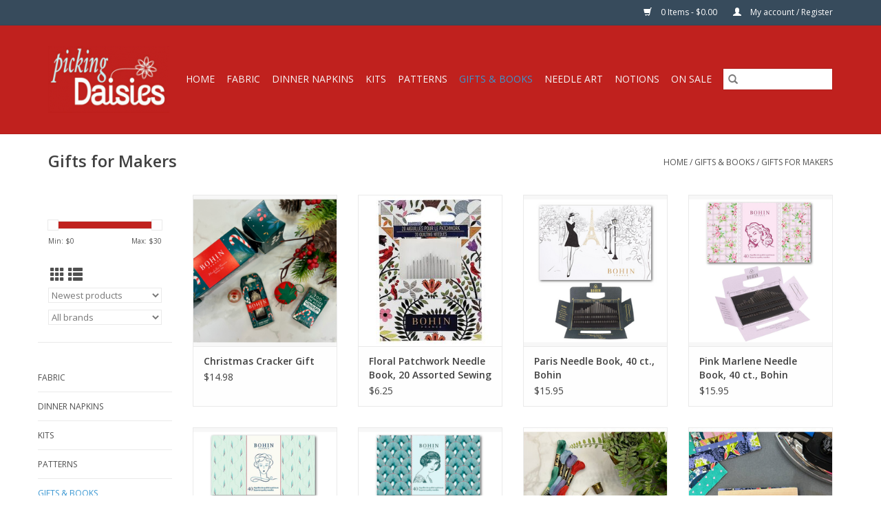

--- FILE ---
content_type: text/html;charset=utf-8
request_url: https://www.pickingdaisiesinslo.com/gifts-books/gifts-for-makers/?mode=grid
body_size: 12179
content:
<!DOCTYPE html>
<html lang="us">
  <head>
    <meta charset="utf-8"/>
<!-- [START] 'blocks/head.rain' -->
<!--

  (c) 2008-2026 Lightspeed Netherlands B.V.
  http://www.lightspeedhq.com
  Generated: 14-01-2026 @ 12:45:57

-->
<link rel="canonical" href="https://www.pickingdaisiesinslo.com/gifts-books/gifts-for-makers/"/>
<link rel="alternate" href="https://www.pickingdaisiesinslo.com/index.rss" type="application/rss+xml" title="New products"/>
<meta name="robots" content="noodp,noydir"/>
<meta property="og:url" content="https://www.pickingdaisiesinslo.com/gifts-books/gifts-for-makers/?source=facebook"/>
<meta property="og:site_name" content="Picking Daisies"/>
<meta property="og:title" content="Gifts for Makers"/>
<script src="https://ajax.googleapis.com/ajax/libs/jquery/1.9.1/jquery.min.js"></script>
<script src="https://services.elfsight.com/lightspeed/assets/plugins/jquery.instashow.packaged.js"></script>
<script>
6Le5K3MrAAAAAHOMTZukHooF20zGh2wtI56gDwyT
</script>
<!--[if lt IE 9]>
<script src="https://cdn.shoplightspeed.com/assets/html5shiv.js?2025-02-20"></script>
<![endif]-->
<!-- [END] 'blocks/head.rain' -->
    <title>Gifts for Makers - Picking Daisies</title>
    <meta name="description" content="" />
    <meta name="keywords" content="Gifts, for, Makers" />
    <meta http-equiv="X-UA-Compatible" content="IE=edge,chrome=1">
    <meta name="viewport" content="width=device-width, initial-scale=1.0">
    <meta name="apple-mobile-web-app-capable" content="yes">
    <meta name="apple-mobile-web-app-status-bar-style" content="black">

    <link rel="shortcut icon" href="https://cdn.shoplightspeed.com/shops/643473/themes/3581/v/198847/assets/favicon.ico?20210223203114" type="image/x-icon" />
    <link href='//fonts.googleapis.com/css?family=Open%20Sans:400,300,600' rel='stylesheet' type='text/css'>
    <link href='//fonts.googleapis.com/css?family=Open%20Sans:400,300,600' rel='stylesheet' type='text/css'>
    <link rel="shortcut icon" href="https://cdn.shoplightspeed.com/shops/643473/themes/3581/v/198847/assets/favicon.ico?20210223203114" type="image/x-icon" />
    <link rel="stylesheet" href="https://cdn.shoplightspeed.com/shops/643473/themes/3581/assets/bootstrap-min.css?2025063017443320200921071828" />
    <link rel="stylesheet" href="https://cdn.shoplightspeed.com/shops/643473/themes/3581/assets/style.css?2025063017443320200921071828" />
    <link rel="stylesheet" href="https://cdn.shoplightspeed.com/shops/643473/themes/3581/assets/settings.css?2025063017443320200921071828" />
    <link rel="stylesheet" href="https://cdn.shoplightspeed.com/assets/gui-2-0.css?2025-02-20" />
    <link rel="stylesheet" href="https://cdn.shoplightspeed.com/assets/gui-responsive-2-0.css?2025-02-20" />
    <link rel="stylesheet" href="https://cdn.shoplightspeed.com/shops/643473/themes/3581/assets/custom.css?2025063017443320200921071828" />
    
    <script src="https://cdn.shoplightspeed.com/assets/jquery-1-9-1.js?2025-02-20"></script>
    <script src="https://cdn.shoplightspeed.com/assets/jquery-ui-1-10-1.js?2025-02-20"></script>

    <script type="text/javascript" src="https://cdn.shoplightspeed.com/shops/643473/themes/3581/assets/global.js?2025063017443320200921071828"></script>
		<script type="text/javascript" src="https://cdn.shoplightspeed.com/shops/643473/themes/3581/assets/bootstrap-min.js?2025063017443320200921071828"></script>
    <script type="text/javascript" src="https://cdn.shoplightspeed.com/shops/643473/themes/3581/assets/jcarousel.js?2025063017443320200921071828"></script>
    <script type="text/javascript" src="https://cdn.shoplightspeed.com/assets/gui.js?2025-02-20"></script>
    <script type="text/javascript" src="https://cdn.shoplightspeed.com/assets/gui-responsive-2-0.js?2025-02-20"></script>

    <script type="text/javascript" src="https://cdn.shoplightspeed.com/shops/643473/themes/3581/assets/share42.js?2025063017443320200921071828"></script>

    <!--[if lt IE 9]>
    <link rel="stylesheet" href="https://cdn.shoplightspeed.com/shops/643473/themes/3581/assets/style-ie.css?2025063017443320200921071828" />
    <![endif]-->
    <link rel="stylesheet" media="print" href="https://cdn.shoplightspeed.com/shops/643473/themes/3581/assets/print-min.css?2025063017443320200921071828" />
  </head>
  <body>
    <header>
  <div class="topnav">
    <div class="container">
      
      <div class="right">
        <span role="region" aria-label="Cart">
          <a href="https://www.pickingdaisiesinslo.com/cart/" title="Cart" class="cart">
            <span class="glyphicon glyphicon-shopping-cart"></span>
            0 Items - $0.00
          </a>
        </span>
        <span>
          <a href="https://www.pickingdaisiesinslo.com/account/" title="My account" class="my-account">
            <span class="glyphicon glyphicon-user"></span>
                        	My account / Register
                      </a>
        </span>
      </div>
    </div>
  </div>

  <div class="navigation container">
    <div class="align">
      <div class="burger">
        <button type="button" aria-label="Open menu">
          <img src="https://cdn.shoplightspeed.com/shops/643473/themes/3581/assets/hamburger.png?20230828164441" width="32" height="32" alt="Menu">
        </button>
      </div>

              <div class="vertical logo">
          <a href="https://www.pickingdaisiesinslo.com/" title="Picking Daisies">
            <img src="https://cdn.shoplightspeed.com/shops/643473/themes/3581/v/198847/assets/logo.png?20210223203114" alt="Picking Daisies" />
          </a>
        </div>
      
      <nav class="nonbounce desktop vertical">
        <form action="https://www.pickingdaisiesinslo.com/search/" method="get" id="formSearch" role="search">
          <input type="text" name="q" autocomplete="off" value="" aria-label="Search" />
          <button type="submit" class="search-btn" title="Search">
            <span class="glyphicon glyphicon-search"></span>
          </button>
        </form>
        <ul region="navigation" aria-label=Navigation menu>
          <li class="item home ">
            <a class="itemLink" href="https://www.pickingdaisiesinslo.com/">Home</a>
          </li>
          
                    	<li class="item sub">
              <a class="itemLink" href="https://www.pickingdaisiesinslo.com/fabric/" title="Fabric">
                Fabric
              </a>
                            	<span class="glyphicon glyphicon-play"></span>
                <ul class="subnav">
                                      <li class="subitem">
                      <a class="subitemLink" href="https://www.pickingdaisiesinslo.com/fabric/quilt-cottons-by-manufacturer/" title="Quilt Cottons by Manufacturer">Quilt Cottons by Manufacturer</a>
                                              <ul class="subnav">
                                                      <li class="subitem">
                              <a class="subitemLink" href="https://www.pickingdaisiesinslo.com/fabric/quilt-cottons-by-manufacturer/alexander-henry/" title="Alexander Henry">Alexander Henry</a>
                            </li>
                                                      <li class="subitem">
                              <a class="subitemLink" href="https://www.pickingdaisiesinslo.com/fabric/quilt-cottons-by-manufacturer/andover/" title="Andover">Andover</a>
                            </li>
                                                      <li class="subitem">
                              <a class="subitemLink" href="https://www.pickingdaisiesinslo.com/fabric/quilt-cottons-by-manufacturer/clothworks/" title="Clothworks">Clothworks</a>
                            </li>
                                                      <li class="subitem">
                              <a class="subitemLink" href="https://www.pickingdaisiesinslo.com/fabric/quilt-cottons-by-manufacturer/cloud9-fabrics/" title="Cloud9 Fabrics">Cloud9 Fabrics</a>
                            </li>
                                                      <li class="subitem">
                              <a class="subitemLink" href="https://www.pickingdaisiesinslo.com/fabric/quilt-cottons-by-manufacturer/cottonsteel/" title="Cotton+Steel">Cotton+Steel</a>
                            </li>
                                                      <li class="subitem">
                              <a class="subitemLink" href="https://www.pickingdaisiesinslo.com/fabric/quilt-cottons-by-manufacturer/dear-stella/" title="Dear Stella">Dear Stella</a>
                            </li>
                                                      <li class="subitem">
                              <a class="subitemLink" href="https://www.pickingdaisiesinslo.com/fabric/quilt-cottons-by-manufacturer/fableism-supply-co/" title="Fableism Supply Co.">Fableism Supply Co.</a>
                            </li>
                                                      <li class="subitem">
                              <a class="subitemLink" href="https://www.pickingdaisiesinslo.com/fabric/quilt-cottons-by-manufacturer/figo/" title="Figo">Figo</a>
                            </li>
                                                      <li class="subitem">
                              <a class="subitemLink" href="https://www.pickingdaisiesinslo.com/fabric/quilt-cottons-by-manufacturer/freckle-lollie/" title="Freckle &amp; Lollie">Freckle &amp; Lollie</a>
                            </li>
                                                      <li class="subitem">
                              <a class="subitemLink" href="https://www.pickingdaisiesinslo.com/fabric/quilt-cottons-by-manufacturer/free-spirit/" title="Free Spirit">Free Spirit</a>
                            </li>
                                                      <li class="subitem">
                              <a class="subitemLink" href="https://www.pickingdaisiesinslo.com/fabric/quilt-cottons-by-manufacturer/japan-import/" title="Japan Import">Japan Import</a>
                            </li>
                                                      <li class="subitem">
                              <a class="subitemLink" href="https://www.pickingdaisiesinslo.com/fabric/quilt-cottons-by-manufacturer/lewis-irene/" title="Lewis &amp; Irene">Lewis &amp; Irene</a>
                            </li>
                                                      <li class="subitem">
                              <a class="subitemLink" href="https://www.pickingdaisiesinslo.com/fabric/quilt-cottons-by-manufacturer/michael-miller/" title="Michael Miller">Michael Miller</a>
                            </li>
                                                      <li class="subitem">
                              <a class="subitemLink" href="https://www.pickingdaisiesinslo.com/fabric/quilt-cottons-by-manufacturer/moda/" title="Moda">Moda</a>
                            </li>
                                                      <li class="subitem">
                              <a class="subitemLink" href="https://www.pickingdaisiesinslo.com/fabric/quilt-cottons-by-manufacturer/northcott/" title="Northcott">Northcott</a>
                            </li>
                                                      <li class="subitem">
                              <a class="subitemLink" href="https://www.pickingdaisiesinslo.com/fabric/quilt-cottons-by-manufacturer/p-b-textiles/" title="P&amp;B Textiles">P&amp;B Textiles</a>
                            </li>
                                                      <li class="subitem">
                              <a class="subitemLink" href="https://www.pickingdaisiesinslo.com/fabric/quilt-cottons-by-manufacturer/paintbrush-studio/" title="Paintbrush Studio">Paintbrush Studio</a>
                            </li>
                                                      <li class="subitem">
                              <a class="subitemLink" href="https://www.pickingdaisiesinslo.com/fabric/quilt-cottons-by-manufacturer/rjr/" title="RJR">RJR</a>
                            </li>
                                                      <li class="subitem">
                              <a class="subitemLink" href="https://www.pickingdaisiesinslo.com/fabric/quilt-cottons-by-manufacturer/riley-blake/" title="Riley Blake">Riley Blake</a>
                            </li>
                                                      <li class="subitem">
                              <a class="subitemLink" href="https://www.pickingdaisiesinslo.com/fabric/quilt-cottons-by-manufacturer/robert-kaufman/" title="Robert Kaufman">Robert Kaufman</a>
                            </li>
                                                      <li class="subitem">
                              <a class="subitemLink" href="https://www.pickingdaisiesinslo.com/fabric/quilt-cottons-by-manufacturer/ruby-star-society-for-moda/" title="Ruby Star Society for Moda">Ruby Star Society for Moda</a>
                            </li>
                                                      <li class="subitem">
                              <a class="subitemLink" href="https://www.pickingdaisiesinslo.com/fabric/quilt-cottons-by-manufacturer/sevenberry-japan/" title="Sevenberry, Japan">Sevenberry, Japan</a>
                            </li>
                                                      <li class="subitem">
                              <a class="subitemLink" href="https://www.pickingdaisiesinslo.com/fabric/quilt-cottons-by-manufacturer/windham/" title="Windham">Windham</a>
                            </li>
                                                  </ul>
                                          </li>
                	                    <li class="subitem">
                      <a class="subitemLink" href="https://www.pickingdaisiesinslo.com/fabric/quilt-cottons-by-color/" title="Quilt Cottons by Color">Quilt Cottons by Color</a>
                                              <ul class="subnav">
                                                      <li class="subitem">
                              <a class="subitemLink" href="https://www.pickingdaisiesinslo.com/fabric/quilt-cottons-by-color/multi-color-bright/" title="Multi-Color Bright">Multi-Color Bright</a>
                            </li>
                                                      <li class="subitem">
                              <a class="subitemLink" href="https://www.pickingdaisiesinslo.com/fabric/quilt-cottons-by-color/multi-color-light/" title="Multi-Color Light">Multi-Color Light</a>
                            </li>
                                                      <li class="subitem">
                              <a class="subitemLink" href="https://www.pickingdaisiesinslo.com/fabric/quilt-cottons-by-color/multi-color-dark/" title="Multi-Color Dark">Multi-Color Dark</a>
                            </li>
                                                      <li class="subitem">
                              <a class="subitemLink" href="https://www.pickingdaisiesinslo.com/fabric/quilt-cottons-by-color/black/" title="Black">Black</a>
                            </li>
                                                      <li class="subitem">
                              <a class="subitemLink" href="https://www.pickingdaisiesinslo.com/fabric/quilt-cottons-by-color/grey/" title="Grey">Grey</a>
                            </li>
                                                      <li class="subitem">
                              <a class="subitemLink" href="https://www.pickingdaisiesinslo.com/fabric/quilt-cottons-by-color/white/" title="White">White</a>
                            </li>
                                                      <li class="subitem">
                              <a class="subitemLink" href="https://www.pickingdaisiesinslo.com/fabric/quilt-cottons-by-color/off-white-natural/" title="Off-White &amp; Natural">Off-White &amp; Natural</a>
                            </li>
                                                      <li class="subitem">
                              <a class="subitemLink" href="https://www.pickingdaisiesinslo.com/fabric/quilt-cottons-by-color/brown/" title="Brown">Brown</a>
                            </li>
                                                      <li class="subitem">
                              <a class="subitemLink" href="https://www.pickingdaisiesinslo.com/fabric/quilt-cottons-by-color/blue/" title="Blue">Blue</a>
                            </li>
                                                      <li class="subitem">
                              <a class="subitemLink" href="https://www.pickingdaisiesinslo.com/fabric/quilt-cottons-by-color/green/" title="Green">Green</a>
                            </li>
                                                      <li class="subitem">
                              <a class="subitemLink" href="https://www.pickingdaisiesinslo.com/fabric/quilt-cottons-by-color/orange/" title="Orange">Orange</a>
                            </li>
                                                      <li class="subitem">
                              <a class="subitemLink" href="https://www.pickingdaisiesinslo.com/fabric/quilt-cottons-by-color/pink/" title="Pink">Pink</a>
                            </li>
                                                      <li class="subitem">
                              <a class="subitemLink" href="https://www.pickingdaisiesinslo.com/fabric/quilt-cottons-by-color/purple/" title="Purple">Purple</a>
                            </li>
                                                      <li class="subitem">
                              <a class="subitemLink" href="https://www.pickingdaisiesinslo.com/fabric/quilt-cottons-by-color/red/" title="Red">Red</a>
                            </li>
                                                      <li class="subitem">
                              <a class="subitemLink" href="https://www.pickingdaisiesinslo.com/fabric/quilt-cottons-by-color/yellow/" title="Yellow">Yellow</a>
                            </li>
                                                  </ul>
                                          </li>
                	                    <li class="subitem">
                      <a class="subitemLink" href="https://www.pickingdaisiesinslo.com/fabric/quilt-cottons-by-theme/" title="Quilt Cottons by Theme">Quilt Cottons by Theme</a>
                                              <ul class="subnav">
                                                      <li class="subitem">
                              <a class="subitemLink" href="https://www.pickingdaisiesinslo.com/fabric/quilt-cottons-by-theme/abstract-geometric/" title="Abstract &amp; Geometric">Abstract &amp; Geometric</a>
                            </li>
                                                      <li class="subitem">
                              <a class="subitemLink" href="https://www.pickingdaisiesinslo.com/fabric/quilt-cottons-by-theme/animals-wildlife/" title="Animals &amp; Wildlife">Animals &amp; Wildlife</a>
                            </li>
                                                      <li class="subitem">
                              <a class="subitemLink" href="https://www.pickingdaisiesinslo.com/fabric/quilt-cottons-by-theme/asian-inspired/" title="Asian Inspired">Asian Inspired</a>
                            </li>
                                                      <li class="subitem">
                              <a class="subitemLink" href="https://www.pickingdaisiesinslo.com/fabric/quilt-cottons-by-theme/cartoon-anime/" title="Cartoon &amp; Anime">Cartoon &amp; Anime</a>
                            </li>
                                                      <li class="subitem">
                              <a class="subitemLink" href="https://www.pickingdaisiesinslo.com/fabric/quilt-cottons-by-theme/childrens/" title="Children&#039;s">Children&#039;s</a>
                            </li>
                                                      <li class="subitem">
                              <a class="subitemLink" href="https://www.pickingdaisiesinslo.com/fabric/quilt-cottons-by-theme/dots-stripes-plaids/" title="Dots, Stripes &amp; Plaids">Dots, Stripes &amp; Plaids</a>
                            </li>
                                                      <li class="subitem">
                              <a class="subitemLink" href="https://www.pickingdaisiesinslo.com/fabric/quilt-cottons-by-theme/flowers-plants/" title="Flowers &amp; Plants">Flowers &amp; Plants</a>
                            </li>
                                                      <li class="subitem">
                              <a class="subitemLink" href="https://www.pickingdaisiesinslo.com/fabric/quilt-cottons-by-theme/food-drink/" title="Food &amp; Drink">Food &amp; Drink</a>
                            </li>
                                                      <li class="subitem">
                              <a class="subitemLink" href="https://www.pickingdaisiesinslo.com/fabric/quilt-cottons-by-theme/hobbies-games/" title="Hobbies &amp; Games">Hobbies &amp; Games</a>
                            </li>
                                                      <li class="subitem">
                              <a class="subitemLink" href="https://www.pickingdaisiesinslo.com/fabric/quilt-cottons-by-theme/holiday-christmas/" title="Holiday: Christmas">Holiday: Christmas</a>
                            </li>
                                                      <li class="subitem">
                              <a class="subitemLink" href="https://www.pickingdaisiesinslo.com/fabric/quilt-cottons-by-theme/holiday-easter/" title="Holiday: Easter">Holiday: Easter</a>
                            </li>
                                                      <li class="subitem">
                              <a class="subitemLink" href="https://www.pickingdaisiesinslo.com/fabric/quilt-cottons-by-theme/holiday-fourth-of-july/" title="Holiday: Fourth of July">Holiday: Fourth of July</a>
                            </li>
                                                      <li class="subitem">
                              <a class="subitemLink" href="https://www.pickingdaisiesinslo.com/fabric/quilt-cottons-by-theme/holiday-halloween/" title="Holiday: Halloween">Holiday: Halloween</a>
                            </li>
                                                      <li class="subitem">
                              <a class="subitemLink" href="https://www.pickingdaisiesinslo.com/fabric/quilt-cottons-by-theme/holiday-hanukkah/" title="Holiday: Hanukkah">Holiday: Hanukkah</a>
                            </li>
                                                      <li class="subitem">
                              <a class="subitemLink" href="https://www.pickingdaisiesinslo.com/fabric/quilt-cottons-by-theme/holiday-thanksgiving-fall/" title="Holiday: Thanksgiving &amp; Fall">Holiday: Thanksgiving &amp; Fall</a>
                            </li>
                                                      <li class="subitem">
                              <a class="subitemLink" href="https://www.pickingdaisiesinslo.com/fabric/quilt-cottons-by-theme/holiday-valentines-day/" title="Holiday: Valentines Day">Holiday: Valentines Day</a>
                            </li>
                                                      <li class="subitem">
                              <a class="subitemLink" href="https://www.pickingdaisiesinslo.com/fabric/quilt-cottons-by-theme/mexican-traditions/" title="Mexican Traditions">Mexican Traditions</a>
                            </li>
                                                      <li class="subitem">
                              <a class="subitemLink" href="https://www.pickingdaisiesinslo.com/fabric/quilt-cottons-by-theme/objects/" title="Objects">Objects</a>
                            </li>
                                                      <li class="subitem">
                              <a class="subitemLink" href="https://www.pickingdaisiesinslo.com/fabric/quilt-cottons-by-theme/ocean/" title="Ocean">Ocean</a>
                            </li>
                                                      <li class="subitem">
                              <a class="subitemLink" href="https://www.pickingdaisiesinslo.com/fabric/quilt-cottons-by-theme/party/" title="Party">Party</a>
                            </li>
                                                      <li class="subitem">
                              <a class="subitemLink" href="https://www.pickingdaisiesinslo.com/fabric/quilt-cottons-by-theme/people/" title="People">People</a>
                            </li>
                                                      <li class="subitem">
                              <a class="subitemLink" href="https://www.pickingdaisiesinslo.com/fabric/quilt-cottons-by-theme/script-text/" title="Script &amp; Text">Script &amp; Text</a>
                            </li>
                                                      <li class="subitem">
                              <a class="subitemLink" href="https://www.pickingdaisiesinslo.com/fabric/quilt-cottons-by-theme/sky/" title="Sky">Sky</a>
                            </li>
                                                      <li class="subitem">
                              <a class="subitemLink" href="https://www.pickingdaisiesinslo.com/fabric/quilt-cottons-by-theme/travel-places/" title="Travel &amp; Places">Travel &amp; Places</a>
                            </li>
                                                      <li class="subitem">
                              <a class="subitemLink" href="https://www.pickingdaisiesinslo.com/fabric/quilt-cottons-by-theme/tropical/" title="Tropical">Tropical</a>
                            </li>
                                                      <li class="subitem">
                              <a class="subitemLink" href="https://www.pickingdaisiesinslo.com/fabric/quilt-cottons-by-theme/western/" title="Western">Western</a>
                            </li>
                                                  </ul>
                                          </li>
                	                    <li class="subitem">
                      <a class="subitemLink" href="https://www.pickingdaisiesinslo.com/fabric/canvas/" title="Canvas">Canvas</a>
                                          </li>
                	                    <li class="subitem">
                      <a class="subitemLink" href="https://www.pickingdaisiesinslo.com/fabric/corduroy/" title="Corduroy">Corduroy</a>
                                          </li>
                	                    <li class="subitem">
                      <a class="subitemLink" href="https://www.pickingdaisiesinslo.com/fabric/denim/" title="Denim">Denim</a>
                                          </li>
                	                    <li class="subitem">
                      <a class="subitemLink" href="https://www.pickingdaisiesinslo.com/fabric/double-gauze/" title="Double Gauze">Double Gauze</a>
                                          </li>
                	                    <li class="subitem">
                      <a class="subitemLink" href="https://www.pickingdaisiesinslo.com/fabric/flannel/" title="Flannel">Flannel</a>
                                          </li>
                	                    <li class="subitem">
                      <a class="subitemLink" href="https://www.pickingdaisiesinslo.com/fabric/knits/" title="Knits">Knits</a>
                                          </li>
                	                    <li class="subitem">
                      <a class="subitemLink" href="https://www.pickingdaisiesinslo.com/fabric/lawn-voile-poplin/" title="Lawn-Voile-Poplin">Lawn-Voile-Poplin</a>
                                          </li>
                	                    <li class="subitem">
                      <a class="subitemLink" href="https://www.pickingdaisiesinslo.com/fabric/linen-linen-blends/" title="Linen &amp; Linen Blends">Linen &amp; Linen Blends</a>
                                          </li>
                	                    <li class="subitem">
                      <a class="subitemLink" href="https://www.pickingdaisiesinslo.com/fabric/muslin/" title="Muslin">Muslin</a>
                                          </li>
                	                    <li class="subitem">
                      <a class="subitemLink" href="https://www.pickingdaisiesinslo.com/fabric/panels/" title="Panels">Panels</a>
                                          </li>
                	                    <li class="subitem">
                      <a class="subitemLink" href="https://www.pickingdaisiesinslo.com/fabric/pre-cuts/" title="Pre-Cuts">Pre-Cuts</a>
                                          </li>
                	                    <li class="subitem">
                      <a class="subitemLink" href="https://www.pickingdaisiesinslo.com/fabric/rayon-rayon-blends/" title="Rayon &amp; Rayon Blends">Rayon &amp; Rayon Blends</a>
                                          </li>
                	                    <li class="subitem">
                      <a class="subitemLink" href="https://www.pickingdaisiesinslo.com/fabric/solids/" title="Solids">Solids</a>
                                          </li>
                	                    <li class="subitem">
                      <a class="subitemLink" href="https://www.pickingdaisiesinslo.com/fabric/toweling/" title="Toweling">Toweling</a>
                                          </li>
                	                    <li class="subitem">
                      <a class="subitemLink" href="https://www.pickingdaisiesinslo.com/fabric/wovens/" title="Wovens">Wovens</a>
                                          </li>
                	                    <li class="subitem">
                      <a class="subitemLink" href="https://www.pickingdaisiesinslo.com/fabric/108-wide/" title="108&quot; Wide">108&quot; Wide</a>
                                          </li>
                	              	</ul>
                          </li>
                    	<li class="item sub">
              <a class="itemLink" href="https://www.pickingdaisiesinslo.com/dinner-napkins/" title="Dinner Napkins">
                Dinner Napkins
              </a>
                            	<span class="glyphicon glyphicon-play"></span>
                <ul class="subnav">
                                      <li class="subitem">
                      <a class="subitemLink" href="https://www.pickingdaisiesinslo.com/dinner-napkins/napkins-by-theme/" title="Napkins by Theme">Napkins by Theme</a>
                                              <ul class="subnav">
                                                      <li class="subitem">
                              <a class="subitemLink" href="https://www.pickingdaisiesinslo.com/dinner-napkins/napkins-by-theme/abstract-geometric/" title="Abstract &amp; Geometric">Abstract &amp; Geometric</a>
                            </li>
                                                      <li class="subitem">
                              <a class="subitemLink" href="https://www.pickingdaisiesinslo.com/dinner-napkins/napkins-by-theme/animals-wildlife/" title="Animals &amp; Wildlife">Animals &amp; Wildlife</a>
                            </li>
                                                      <li class="subitem">
                              <a class="subitemLink" href="https://www.pickingdaisiesinslo.com/dinner-napkins/napkins-by-theme/asian-inspired/" title="Asian Inspired">Asian Inspired</a>
                            </li>
                                                      <li class="subitem">
                              <a class="subitemLink" href="https://www.pickingdaisiesinslo.com/dinner-napkins/napkins-by-theme/cartoon-anime/" title="Cartoon &amp; Anime">Cartoon &amp; Anime</a>
                            </li>
                                                      <li class="subitem">
                              <a class="subitemLink" href="https://www.pickingdaisiesinslo.com/dinner-napkins/napkins-by-theme/childrens/" title="Children&#039;s">Children&#039;s</a>
                            </li>
                                                      <li class="subitem">
                              <a class="subitemLink" href="https://www.pickingdaisiesinslo.com/dinner-napkins/napkins-by-theme/dots-stripes-plaids/" title="Dots, Stripes &amp; Plaids">Dots, Stripes &amp; Plaids</a>
                            </li>
                                                      <li class="subitem">
                              <a class="subitemLink" href="https://www.pickingdaisiesinslo.com/dinner-napkins/napkins-by-theme/flowers-plants/" title="Flowers &amp; Plants">Flowers &amp; Plants</a>
                            </li>
                                                      <li class="subitem">
                              <a class="subitemLink" href="https://www.pickingdaisiesinslo.com/dinner-napkins/napkins-by-theme/food-drink/" title="Food &amp; Drink">Food &amp; Drink</a>
                            </li>
                                                      <li class="subitem">
                              <a class="subitemLink" href="https://www.pickingdaisiesinslo.com/dinner-napkins/napkins-by-theme/hobbies-games/" title="Hobbies &amp; Games">Hobbies &amp; Games</a>
                            </li>
                                                      <li class="subitem">
                              <a class="subitemLink" href="https://www.pickingdaisiesinslo.com/dinner-napkins/napkins-by-theme/holiday-christmas/" title="Holiday: Christmas">Holiday: Christmas</a>
                            </li>
                                                      <li class="subitem">
                              <a class="subitemLink" href="https://www.pickingdaisiesinslo.com/dinner-napkins/napkins-by-theme/holiday-easter/" title="Holiday: Easter">Holiday: Easter</a>
                            </li>
                                                      <li class="subitem">
                              <a class="subitemLink" href="https://www.pickingdaisiesinslo.com/dinner-napkins/napkins-by-theme/holiday-fourth-of-july/" title="Holiday: Fourth of July">Holiday: Fourth of July</a>
                            </li>
                                                      <li class="subitem">
                              <a class="subitemLink" href="https://www.pickingdaisiesinslo.com/dinner-napkins/napkins-by-theme/holiday-halloween/" title="Holiday: Halloween">Holiday: Halloween</a>
                            </li>
                                                      <li class="subitem">
                              <a class="subitemLink" href="https://www.pickingdaisiesinslo.com/dinner-napkins/napkins-by-theme/holiday-hanukkah/" title="Holiday: Hanukkah">Holiday: Hanukkah</a>
                            </li>
                                                      <li class="subitem">
                              <a class="subitemLink" href="https://www.pickingdaisiesinslo.com/dinner-napkins/napkins-by-theme/holiday-thanksgiving-fall/" title="Holiday: Thanksgiving &amp; Fall">Holiday: Thanksgiving &amp; Fall</a>
                            </li>
                                                      <li class="subitem">
                              <a class="subitemLink" href="https://www.pickingdaisiesinslo.com/dinner-napkins/napkins-by-theme/holiday-valentines-day/" title="Holiday: Valentines Day">Holiday: Valentines Day</a>
                            </li>
                                                      <li class="subitem">
                              <a class="subitemLink" href="https://www.pickingdaisiesinslo.com/dinner-napkins/napkins-by-theme/mexican-traditions/" title="Mexican Traditions">Mexican Traditions</a>
                            </li>
                                                      <li class="subitem">
                              <a class="subitemLink" href="https://www.pickingdaisiesinslo.com/dinner-napkins/napkins-by-theme/objects/" title="Objects">Objects</a>
                            </li>
                                                      <li class="subitem">
                              <a class="subitemLink" href="https://www.pickingdaisiesinslo.com/dinner-napkins/napkins-by-theme/ocean/" title="Ocean">Ocean</a>
                            </li>
                                                      <li class="subitem">
                              <a class="subitemLink" href="https://www.pickingdaisiesinslo.com/dinner-napkins/napkins-by-theme/party/" title="Party">Party</a>
                            </li>
                                                      <li class="subitem">
                              <a class="subitemLink" href="https://www.pickingdaisiesinslo.com/dinner-napkins/napkins-by-theme/people/" title="People">People</a>
                            </li>
                                                      <li class="subitem">
                              <a class="subitemLink" href="https://www.pickingdaisiesinslo.com/dinner-napkins/napkins-by-theme/script-text/" title="Script &amp; Text">Script &amp; Text</a>
                            </li>
                                                      <li class="subitem">
                              <a class="subitemLink" href="https://www.pickingdaisiesinslo.com/dinner-napkins/napkins-by-theme/sky/" title="Sky">Sky</a>
                            </li>
                                                      <li class="subitem">
                              <a class="subitemLink" href="https://www.pickingdaisiesinslo.com/dinner-napkins/napkins-by-theme/travel-places/" title="Travel &amp; Places">Travel &amp; Places</a>
                            </li>
                                                      <li class="subitem">
                              <a class="subitemLink" href="https://www.pickingdaisiesinslo.com/dinner-napkins/napkins-by-theme/tropical/" title="Tropical">Tropical</a>
                            </li>
                                                      <li class="subitem">
                              <a class="subitemLink" href="https://www.pickingdaisiesinslo.com/dinner-napkins/napkins-by-theme/western/" title="Western">Western</a>
                            </li>
                                                  </ul>
                                          </li>
                	                    <li class="subitem">
                      <a class="subitemLink" href="https://www.pickingdaisiesinslo.com/dinner-napkins/napkins-by-color/" title="Napkins by Color">Napkins by Color</a>
                                              <ul class="subnav">
                                                      <li class="subitem">
                              <a class="subitemLink" href="https://www.pickingdaisiesinslo.com/dinner-napkins/napkins-by-color/black/" title="Black">Black</a>
                            </li>
                                                      <li class="subitem">
                              <a class="subitemLink" href="https://www.pickingdaisiesinslo.com/dinner-napkins/napkins-by-color/blue/" title="Blue">Blue</a>
                            </li>
                                                      <li class="subitem">
                              <a class="subitemLink" href="https://www.pickingdaisiesinslo.com/dinner-napkins/napkins-by-color/brown/" title="Brown">Brown</a>
                            </li>
                                                      <li class="subitem">
                              <a class="subitemLink" href="https://www.pickingdaisiesinslo.com/dinner-napkins/napkins-by-color/green/" title="Green">Green</a>
                            </li>
                                                      <li class="subitem">
                              <a class="subitemLink" href="https://www.pickingdaisiesinslo.com/dinner-napkins/napkins-by-color/grey/" title="Grey">Grey</a>
                            </li>
                                                      <li class="subitem">
                              <a class="subitemLink" href="https://www.pickingdaisiesinslo.com/dinner-napkins/napkins-by-color/orange/" title="Orange">Orange</a>
                            </li>
                                                      <li class="subitem">
                              <a class="subitemLink" href="https://www.pickingdaisiesinslo.com/dinner-napkins/napkins-by-color/pink/" title="Pink">Pink</a>
                            </li>
                                                      <li class="subitem">
                              <a class="subitemLink" href="https://www.pickingdaisiesinslo.com/dinner-napkins/napkins-by-color/purple/" title="Purple">Purple</a>
                            </li>
                                                      <li class="subitem">
                              <a class="subitemLink" href="https://www.pickingdaisiesinslo.com/dinner-napkins/napkins-by-color/red/" title="Red">Red</a>
                            </li>
                                                      <li class="subitem">
                              <a class="subitemLink" href="https://www.pickingdaisiesinslo.com/dinner-napkins/napkins-by-color/yellow/" title="Yellow">Yellow</a>
                            </li>
                                                      <li class="subitem">
                              <a class="subitemLink" href="https://www.pickingdaisiesinslo.com/dinner-napkins/napkins-by-color/off-white-natural/" title="Off-White &amp; Natural">Off-White &amp; Natural</a>
                            </li>
                                                      <li class="subitem">
                              <a class="subitemLink" href="https://www.pickingdaisiesinslo.com/dinner-napkins/napkins-by-color/multi-color-bright/" title="Multi Color Bright">Multi Color Bright</a>
                            </li>
                                                      <li class="subitem">
                              <a class="subitemLink" href="https://www.pickingdaisiesinslo.com/dinner-napkins/napkins-by-color/multi-color-light/" title="Multi Color Light">Multi Color Light</a>
                            </li>
                                                      <li class="subitem">
                              <a class="subitemLink" href="https://www.pickingdaisiesinslo.com/dinner-napkins/napkins-by-color/multi-color-dark/" title="Multi Color Dark">Multi Color Dark</a>
                            </li>
                                                  </ul>
                                          </li>
                	                    <li class="subitem">
                      <a class="subitemLink" href="https://www.pickingdaisiesinslo.com/dinner-napkins/cocktail-napkins-too/" title="Cocktail Napkins too!">Cocktail Napkins too!</a>
                                          </li>
                	              	</ul>
                          </li>
                    	<li class="item sub">
              <a class="itemLink" href="https://www.pickingdaisiesinslo.com/kits/" title="Kits">
                Kits
              </a>
                            	<span class="glyphicon glyphicon-play"></span>
                <ul class="subnav">
                                      <li class="subitem">
                      <a class="subitemLink" href="https://www.pickingdaisiesinslo.com/kits/cross-stitch-kits/" title="Cross Stitch Kits">Cross Stitch Kits</a>
                                          </li>
                	                    <li class="subitem">
                      <a class="subitemLink" href="https://www.pickingdaisiesinslo.com/kits/embroidery-kits/" title="Embroidery Kits">Embroidery Kits</a>
                                          </li>
                	                    <li class="subitem">
                      <a class="subitemLink" href="https://www.pickingdaisiesinslo.com/kits/needlepoint-tapestry-kits/" title="Needlepoint Tapestry Kits">Needlepoint Tapestry Kits</a>
                                          </li>
                	                    <li class="subitem">
                      <a class="subitemLink" href="https://www.pickingdaisiesinslo.com/kits/napkin-making-kits/" title="Napkin Making Kits">Napkin Making Kits</a>
                                          </li>
                	                    <li class="subitem">
                      <a class="subitemLink" href="https://www.pickingdaisiesinslo.com/kits/quilt-kits/" title="Quilt Kits">Quilt Kits</a>
                                          </li>
                	              	</ul>
                          </li>
                    	<li class="item sub">
              <a class="itemLink" href="https://www.pickingdaisiesinslo.com/patterns/" title="Patterns">
                Patterns
              </a>
                            	<span class="glyphicon glyphicon-play"></span>
                <ul class="subnav">
                                      <li class="subitem">
                      <a class="subitemLink" href="https://www.pickingdaisiesinslo.com/patterns/apron-patterns-for-all/" title="Apron Patterns for All">Apron Patterns for All</a>
                                          </li>
                	                    <li class="subitem">
                      <a class="subitemLink" href="https://www.pickingdaisiesinslo.com/patterns/bag-misc-patterns/" title="Bag &amp; Misc. Patterns">Bag &amp; Misc. Patterns</a>
                                          </li>
                	                    <li class="subitem">
                      <a class="subitemLink" href="https://www.pickingdaisiesinslo.com/patterns/clothing-patterns/" title="Clothing Patterns">Clothing Patterns</a>
                                              <ul class="subnav">
                                                      <li class="subitem">
                              <a class="subitemLink" href="https://www.pickingdaisiesinslo.com/patterns/clothing-patterns/womens-patterns/" title="Women&#039;s Patterns">Women&#039;s Patterns</a>
                            </li>
                                                      <li class="subitem">
                              <a class="subitemLink" href="https://www.pickingdaisiesinslo.com/patterns/clothing-patterns/childrens-patterns/" title="Children&#039;s Patterns">Children&#039;s Patterns</a>
                            </li>
                                                      <li class="subitem">
                              <a class="subitemLink" href="https://www.pickingdaisiesinslo.com/patterns/clothing-patterns/mens-patterns/" title="Men&#039;s Patterns">Men&#039;s Patterns</a>
                            </li>
                                                  </ul>
                                          </li>
                	                    <li class="subitem">
                      <a class="subitemLink" href="https://www.pickingdaisiesinslo.com/patterns/quilt-patterns/" title="Quilt Patterns">Quilt Patterns</a>
                                          </li>
                	              	</ul>
                          </li>
                    	<li class="item sub active">
              <a class="itemLink" href="https://www.pickingdaisiesinslo.com/gifts-books/" title="Gifts &amp; Books">
                Gifts &amp; Books
              </a>
                            	<span class="glyphicon glyphicon-play"></span>
                <ul class="subnav">
                                      <li class="subitem">
                      <a class="subitemLink" href="https://www.pickingdaisiesinslo.com/gifts-books/gifts-for-makers/" title="Gifts for Makers">Gifts for Makers</a>
                                          </li>
                	                    <li class="subitem">
                      <a class="subitemLink" href="https://www.pickingdaisiesinslo.com/gifts-books/gifts-for-everyone/" title="Gifts for Everyone">Gifts for Everyone</a>
                                          </li>
                	                    <li class="subitem">
                      <a class="subitemLink" href="https://www.pickingdaisiesinslo.com/gifts-books/holiday-themed-gifts/" title="Holiday Themed Gifts">Holiday Themed Gifts</a>
                                          </li>
                	                    <li class="subitem">
                      <a class="subitemLink" href="https://www.pickingdaisiesinslo.com/gifts-books/gift-certificates/" title="Gift Certificates">Gift Certificates</a>
                                          </li>
                	                    <li class="subitem">
                      <a class="subitemLink" href="https://www.pickingdaisiesinslo.com/gifts-books/books/" title="Books">Books</a>
                                          </li>
                	                    <li class="subitem">
                      <a class="subitemLink" href="https://www.pickingdaisiesinslo.com/gifts-books/embroidery-hoop-frames/" title="Embroidery Hoop Frames">Embroidery Hoop Frames</a>
                                          </li>
                	                    <li class="subitem">
                      <a class="subitemLink" href="https://www.pickingdaisiesinslo.com/gifts-books/kitchen-towels/" title="Kitchen Towels">Kitchen Towels</a>
                                          </li>
                	                    <li class="subitem">
                      <a class="subitemLink" href="https://www.pickingdaisiesinslo.com/gifts-books/labels/" title="Labels">Labels</a>
                                          </li>
                	              	</ul>
                          </li>
                    	<li class="item sub">
              <a class="itemLink" href="https://www.pickingdaisiesinslo.com/needle-art/" title="Needle Art">
                Needle Art
              </a>
                            	<span class="glyphicon glyphicon-play"></span>
                <ul class="subnav">
                                      <li class="subitem">
                      <a class="subitemLink" href="https://www.pickingdaisiesinslo.com/needle-art/cross-stitch/" title="Cross Stitch">Cross Stitch</a>
                                          </li>
                	                    <li class="subitem">
                      <a class="subitemLink" href="https://www.pickingdaisiesinslo.com/needle-art/embroidery-supplies/" title="Embroidery Supplies">Embroidery Supplies</a>
                                          </li>
                	                    <li class="subitem">
                      <a class="subitemLink" href="https://www.pickingdaisiesinslo.com/needle-art/floss-threads/" title="Floss &amp; Threads">Floss &amp; Threads</a>
                                              <ul class="subnav">
                                                      <li class="subitem">
                              <a class="subitemLink" href="https://www.pickingdaisiesinslo.com/needle-art/floss-threads/button-craft/" title="Button Craft">Button Craft</a>
                            </li>
                                                      <li class="subitem">
                              <a class="subitemLink" href="https://www.pickingdaisiesinslo.com/needle-art/floss-threads/embroidery-floss/" title="Embroidery Floss">Embroidery Floss</a>
                            </li>
                                                      <li class="subitem">
                              <a class="subitemLink" href="https://www.pickingdaisiesinslo.com/needle-art/floss-threads/perle-cotton/" title="Perle Cotton">Perle Cotton</a>
                            </li>
                                                      <li class="subitem">
                              <a class="subitemLink" href="https://www.pickingdaisiesinslo.com/needle-art/floss-threads/sashiko-thread/" title="Sashiko Thread">Sashiko Thread</a>
                            </li>
                                                  </ul>
                                          </li>
                	                    <li class="subitem">
                      <a class="subitemLink" href="https://www.pickingdaisiesinslo.com/needle-art/iron-on-transfers/" title="Iron-On Transfers">Iron-On Transfers</a>
                                          </li>
                	                    <li class="subitem">
                      <a class="subitemLink" href="https://www.pickingdaisiesinslo.com/needle-art/needle-art-books/" title="Needle Art Books">Needle Art Books</a>
                                          </li>
                	                    <li class="subitem">
                      <a class="subitemLink" href="https://www.pickingdaisiesinslo.com/needle-art/needlepoint-tapestry/" title="Needlepoint Tapestry">Needlepoint Tapestry</a>
                                          </li>
                	                    <li class="subitem">
                      <a class="subitemLink" href="https://www.pickingdaisiesinslo.com/needle-art/pre-printed-samplers-and-kits/" title="Pre-Printed Samplers and Kits">Pre-Printed Samplers and Kits</a>
                                          </li>
                	                    <li class="subitem">
                      <a class="subitemLink" href="https://www.pickingdaisiesinslo.com/needle-art/sashiko/" title="Sashiko">Sashiko</a>
                                          </li>
                	              	</ul>
                          </li>
                    	<li class="item sub">
              <a class="itemLink" href="https://www.pickingdaisiesinslo.com/notions/" title="Notions">
                Notions
              </a>
                            	<span class="glyphicon glyphicon-play"></span>
                <ul class="subnav">
                                      <li class="subitem">
                      <a class="subitemLink" href="https://www.pickingdaisiesinslo.com/notions/batting/" title="Batting">Batting</a>
                                          </li>
                	                    <li class="subitem">
                      <a class="subitemLink" href="https://www.pickingdaisiesinslo.com/notions/cutting-tools/" title="Cutting Tools">Cutting Tools</a>
                                              <ul class="subnav">
                                                      <li class="subitem">
                              <a class="subitemLink" href="https://www.pickingdaisiesinslo.com/notions/cutting-tools/cutting-mats/" title="Cutting Mats">Cutting Mats</a>
                            </li>
                                                      <li class="subitem">
                              <a class="subitemLink" href="https://www.pickingdaisiesinslo.com/notions/cutting-tools/rotary-cutters/" title="Rotary Cutters">Rotary Cutters</a>
                            </li>
                                                      <li class="subitem">
                              <a class="subitemLink" href="https://www.pickingdaisiesinslo.com/notions/cutting-tools/scissors/" title="Scissors">Scissors</a>
                            </li>
                                                  </ul>
                                          </li>
                	                    <li class="subitem">
                      <a class="subitemLink" href="https://www.pickingdaisiesinslo.com/notions/elastic/" title="Elastic">Elastic</a>
                                          </li>
                	                    <li class="subitem">
                      <a class="subitemLink" href="https://www.pickingdaisiesinslo.com/notions/fasteners-and-clips/" title="Fasteners and Clips">Fasteners and Clips</a>
                                          </li>
                	                    <li class="subitem">
                      <a class="subitemLink" href="https://www.pickingdaisiesinslo.com/notions/interfacing-fusibles/" title="Interfacing &amp; Fusibles">Interfacing &amp; Fusibles</a>
                                          </li>
                	                    <li class="subitem">
                      <a class="subitemLink" href="https://www.pickingdaisiesinslo.com/notions/labels/" title="Labels">Labels</a>
                                          </li>
                	                    <li class="subitem">
                      <a class="subitemLink" href="https://www.pickingdaisiesinslo.com/notions/marking-tools/" title="Marking Tools">Marking Tools</a>
                                          </li>
                	                    <li class="subitem">
                      <a class="subitemLink" href="https://www.pickingdaisiesinslo.com/notions/measuring-tools-rulers/" title="Measuring Tools &amp; Rulers">Measuring Tools &amp; Rulers</a>
                                          </li>
                	                    <li class="subitem">
                      <a class="subitemLink" href="https://www.pickingdaisiesinslo.com/notions/necessities/" title="Necessities">Necessities</a>
                                          </li>
                	                    <li class="subitem">
                      <a class="subitemLink" href="https://www.pickingdaisiesinslo.com/notions/pins-needles/" title="Pins &amp; Needles">Pins &amp; Needles</a>
                                              <ul class="subnav">
                                                      <li class="subitem">
                              <a class="subitemLink" href="https://www.pickingdaisiesinslo.com/notions/pins-needles/hand-sewing-needles/" title="Hand Sewing Needles">Hand Sewing Needles</a>
                            </li>
                                                      <li class="subitem">
                              <a class="subitemLink" href="https://www.pickingdaisiesinslo.com/notions/pins-needles/safety-pins/" title="Safety Pins">Safety Pins</a>
                            </li>
                                                      <li class="subitem">
                              <a class="subitemLink" href="https://www.pickingdaisiesinslo.com/notions/pins-needles/sewing-machine-needles/" title="Sewing Machine Needles">Sewing Machine Needles</a>
                            </li>
                                                      <li class="subitem">
                              <a class="subitemLink" href="https://www.pickingdaisiesinslo.com/notions/pins-needles/straight-pins/" title="Straight Pins">Straight Pins</a>
                            </li>
                                                      <li class="subitem">
                              <a class="subitemLink" href="https://www.pickingdaisiesinslo.com/notions/pins-needles/pin-cushions/" title="Pin Cushions">Pin Cushions</a>
                            </li>
                                                  </ul>
                                          </li>
                	                    <li class="subitem">
                      <a class="subitemLink" href="https://www.pickingdaisiesinslo.com/notions/tapes-ribbons-trims/" title="Tapes, Ribbons &amp; Trims">Tapes, Ribbons &amp; Trims</a>
                                          </li>
                	                    <li class="subitem">
                      <a class="subitemLink" href="https://www.pickingdaisiesinslo.com/notions/thimbles/" title="Thimbles">Thimbles</a>
                                          </li>
                	                    <li class="subitem">
                      <a class="subitemLink" href="https://www.pickingdaisiesinslo.com/notions/thread/" title="Thread">Thread</a>
                                              <ul class="subnav">
                                                      <li class="subitem">
                              <a class="subitemLink" href="https://www.pickingdaisiesinslo.com/notions/thread/aurifil-100-cotton-mako/" title="Aurifil 100% Cotton Mako">Aurifil 100% Cotton Mako</a>
                            </li>
                                                      <li class="subitem">
                              <a class="subitemLink" href="https://www.pickingdaisiesinslo.com/notions/thread/button-craft/" title="Button Craft">Button Craft</a>
                            </li>
                                                      <li class="subitem">
                              <a class="subitemLink" href="https://www.pickingdaisiesinslo.com/notions/thread/gutermann-sew-all-polyester/" title="Gutermann Sew-All Polyester">Gutermann Sew-All Polyester</a>
                            </li>
                                                      <li class="subitem">
                              <a class="subitemLink" href="https://www.pickingdaisiesinslo.com/notions/thread/hand-quilting-thread/" title="Hand Quilting Thread">Hand Quilting Thread</a>
                            </li>
                                                      <li class="subitem">
                              <a class="subitemLink" href="https://www.pickingdaisiesinslo.com/notions/thread/perle-pearl-cotton/" title="Perle (Pearl) Cotton">Perle (Pearl) Cotton</a>
                            </li>
                                                      <li class="subitem">
                              <a class="subitemLink" href="https://www.pickingdaisiesinslo.com/notions/thread/miscellaneous-threads/" title="Miscellaneous Threads">Miscellaneous Threads</a>
                            </li>
                                                  </ul>
                                          </li>
                	                    <li class="subitem">
                      <a class="subitemLink" href="https://www.pickingdaisiesinslo.com/notions/vinyl/" title="Vinyl">Vinyl</a>
                                          </li>
                	              	</ul>
                          </li>
                    	<li class="item sub">
              <a class="itemLink" href="https://www.pickingdaisiesinslo.com/on-sale/" title="On Sale">
                On Sale
              </a>
                            	<span class="glyphicon glyphicon-play"></span>
                <ul class="subnav">
                                      <li class="subitem">
                      <a class="subitemLink" href="https://www.pickingdaisiesinslo.com/on-sale/fabric-on-sale/" title="Fabric on Sale">Fabric on Sale</a>
                                              <ul class="subnav">
                                                      <li class="subitem">
                              <a class="subitemLink" href="https://www.pickingdaisiesinslo.com/on-sale/fabric-on-sale/quilt-fabric-5-yd-bundles-on-sale/" title="Quilt Fabric 5 yd. bundles on sale">Quilt Fabric 5 yd. bundles on sale</a>
                            </li>
                                                      <li class="subitem">
                              <a class="subitemLink" href="https://www.pickingdaisiesinslo.com/on-sale/fabric-on-sale/misc-fabric-on-sale/" title="Misc. Fabric on Sale">Misc. Fabric on Sale</a>
                            </li>
                                                  </ul>
                                          </li>
                	                    <li class="subitem">
                      <a class="subitemLink" href="https://www.pickingdaisiesinslo.com/on-sale/napkins-on-sale/" title="Napkins on Sale">Napkins on Sale</a>
                                          </li>
                	                    <li class="subitem">
                      <a class="subitemLink" href="https://www.pickingdaisiesinslo.com/on-sale/needlecraft-on-sale/" title="Needlecraft on Sale">Needlecraft on Sale</a>
                                          </li>
                	                    <li class="subitem">
                      <a class="subitemLink" href="https://www.pickingdaisiesinslo.com/on-sale/miscellaneous-sale/" title="Miscellaneous Sale">Miscellaneous Sale</a>
                                          </li>
                	              	</ul>
                          </li>
          
          
          
          
                  </ul>

        <span class="glyphicon glyphicon-remove"></span>
      </nav>
    </div>
  </div>
</header>

    <div class="wrapper">
      <div class="container content" role="main">
                <div class="page-title row">
  <div class="col-sm-6 col-md-6">
    <h1>Gifts for Makers</h1>
  </div>
  <div class="col-sm-6 col-md-6 breadcrumbs text-right" role="nav" aria-label="Breadcrumbs">
  <a href="https://www.pickingdaisiesinslo.com/" title="Home">Home</a>

      / <a href="https://www.pickingdaisiesinslo.com/gifts-books/" >Gifts &amp; Books</a>
      / <a href="https://www.pickingdaisiesinslo.com/gifts-books/gifts-for-makers/" aria-current="true">Gifts for Makers</a>
  </div>

  </div>
<div class="products row">
  <div class="col-md-2 sidebar" role="complementary">
    <div class="row sort">
      <form action="https://www.pickingdaisiesinslo.com/gifts-books/gifts-for-makers/" method="get" id="filter_form" class="col-xs-12 col-sm-12">
        <input type="hidden" name="mode" value="grid" id="filter_form_mode" />
        <input type="hidden" name="limit" value="24" id="filter_form_limit" />
        <input type="hidden" name="sort" value="newest" id="filter_form_sort" />
        <input type="hidden" name="max" value="30" id="filter_form_max" />
        <input type="hidden" name="min" value="0" id="filter_form_min" />

        <div class="price-filter" aria-hidden="true">
          <div class="sidebar-filter-slider">
            <div id="collection-filter-price"></div>
          </div>
          <div class="price-filter-range clear">
            <div class="min">Min: $<span>0</span></div>
            <div class="max">Max: $<span>30</span></div>
          </div>
        </div>

        <div class="modes hidden-xs hidden-sm">
          <a href="?mode=grid" aria-label="Grid view"><i class="glyphicon glyphicon-th" role="presentation"></i></a>
          <a href="?mode=list" aria-label="List view"><i class="glyphicon glyphicon-th-list" role="presentation"></i></a>
        </div>

        <select name="sort" onchange="$('#formSortModeLimit').submit();" aria-label="Sort by">
                    	<option value="default">Default</option>
                    	<option value="popular">Most viewed</option>
                    	<option value="newest" selected="selected">Newest products</option>
                    	<option value="lowest">Lowest price</option>
                    	<option value="highest">Highest price</option>
                    	<option value="asc">Name ascending</option>
                    	<option value="desc">Name descending</option>
                  </select>

                  <select name="brand" aria-label="Filter by Brand">
                        	<option value="0" selected="selected">All brands</option>
                        	<option value="2532551">Bohin</option>
                        	<option value="3485355">BoneYard</option>
                        	<option value="2246970">Dritz</option>
                        	<option value="2150734">Dropcloth Samplers</option>
                        	<option value="2150673">Harriet Hargrave</option>
                        	<option value="3312181">Leisure Arts</option>
                      </select>
        
              </form>
  	</div>

    			<div class="row" role="navigation" aria-label="Categories">
				<ul>
  				    				<li class="item">
              <span class="arrow"></span>
              <a href="https://www.pickingdaisiesinslo.com/fabric/" class="itemLink"  title="Fabric">
                Fabric               </a>

                  				</li>
  				    				<li class="item">
              <span class="arrow"></span>
              <a href="https://www.pickingdaisiesinslo.com/dinner-napkins/" class="itemLink"  title="Dinner Napkins">
                Dinner Napkins               </a>

                  				</li>
  				    				<li class="item">
              <span class="arrow"></span>
              <a href="https://www.pickingdaisiesinslo.com/kits/" class="itemLink"  title="Kits">
                Kits               </a>

                  				</li>
  				    				<li class="item">
              <span class="arrow"></span>
              <a href="https://www.pickingdaisiesinslo.com/patterns/" class="itemLink"  title="Patterns">
                Patterns               </a>

                  				</li>
  				    				<li class="item">
              <span class="arrow"></span>
              <a href="https://www.pickingdaisiesinslo.com/gifts-books/" class="itemLink active" aria-current="true" title="Gifts &amp; Books">
                Gifts &amp; Books               </a>

                  						<ul class="subnav">
      						      							<li class="subitem">
                      <span class="arrow "></span>
                      <a href="https://www.pickingdaisiesinslo.com/gifts-books/gifts-for-makers/" class="subitemLink active" aria-current="true" title="Gifts for Makers">
                        Gifts for Makers                       </a>
        							      							</li>
      						      							<li class="subitem">
                      <span class="arrow "></span>
                      <a href="https://www.pickingdaisiesinslo.com/gifts-books/gifts-for-everyone/" class="subitemLink"  title="Gifts for Everyone">
                        Gifts for Everyone                       </a>
        							      							</li>
      						      							<li class="subitem">
                      <span class="arrow "></span>
                      <a href="https://www.pickingdaisiesinslo.com/gifts-books/holiday-themed-gifts/" class="subitemLink"  title="Holiday Themed Gifts">
                        Holiday Themed Gifts                       </a>
        							      							</li>
      						      							<li class="subitem">
                      <span class="arrow "></span>
                      <a href="https://www.pickingdaisiesinslo.com/gifts-books/gift-certificates/" class="subitemLink"  title="Gift Certificates">
                        Gift Certificates                       </a>
        							      							</li>
      						      							<li class="subitem">
                      <span class="arrow "></span>
                      <a href="https://www.pickingdaisiesinslo.com/gifts-books/books/" class="subitemLink"  title="Books">
                        Books                       </a>
        							      							</li>
      						      							<li class="subitem">
                      <span class="arrow "></span>
                      <a href="https://www.pickingdaisiesinslo.com/gifts-books/embroidery-hoop-frames/" class="subitemLink"  title="Embroidery Hoop Frames">
                        Embroidery Hoop Frames                       </a>
        							      							</li>
      						      							<li class="subitem">
                      <span class="arrow "></span>
                      <a href="https://www.pickingdaisiesinslo.com/gifts-books/kitchen-towels/" class="subitemLink"  title="Kitchen Towels">
                        Kitchen Towels                       </a>
        							      							</li>
      						      							<li class="subitem">
                      <span class="arrow "></span>
                      <a href="https://www.pickingdaisiesinslo.com/gifts-books/labels/" class="subitemLink"  title="Labels">
                        Labels                       </a>
        							      							</li>
      						    						</ul>
    					    				</li>
  				    				<li class="item">
              <span class="arrow"></span>
              <a href="https://www.pickingdaisiesinslo.com/needle-art/" class="itemLink"  title="Needle Art">
                Needle Art               </a>

                  				</li>
  				    				<li class="item">
              <span class="arrow"></span>
              <a href="https://www.pickingdaisiesinslo.com/notions/" class="itemLink"  title="Notions">
                Notions               </a>

                  				</li>
  				    				<li class="item">
              <span class="arrow"></span>
              <a href="https://www.pickingdaisiesinslo.com/on-sale/" class="itemLink"  title="On Sale">
                On Sale               </a>

                  				</li>
  				  			</ul>
      </div>
		  </div>

  <div class="col-sm-12 col-md-10" role="region" aria-label="Product Listing">
        	<div class="product col-xs-6 col-sm-3 col-md-3">
  <div class="image-wrap">
    <a href="https://www.pickingdaisiesinslo.com/christmas-cracker-gift.html" title="Bohin Christmas Cracker Gift">
                              <img src="https://cdn.shoplightspeed.com/shops/643473/files/73215099/262x276x2/bohin-christmas-cracker-gift.jpg" width="262" height="276" alt="Bohin Christmas Cracker Gift" title="Bohin Christmas Cracker Gift" />
                </a>

    <div class="description text-center">
      <a href="https://www.pickingdaisiesinslo.com/christmas-cracker-gift.html" title="Bohin Christmas Cracker Gift">
                <div class="text">
                    A Gift for your Sewing Friends<br />
<br />
Bohin has created a &quot;Christmas Cracker&quot; for quilters and sewists. Inside this delightful holiday gift box is a pack of Couturex extra fine straight pins, plus an assortment pack of hand sewing needles.<br />
<br />
To make the gift
                  </div>
      </a>
      <a href="https://www.pickingdaisiesinslo.com/cart/add/115650354/" class="cart">Add to cart</a>    </div>
  </div>

  <div class="info">
    <a href="https://www.pickingdaisiesinslo.com/christmas-cracker-gift.html" title="Bohin Christmas Cracker Gift" class="title">
        Christmas Cracker Gift     </a>

    <div class="left">
    
    $14.98 
   </div>
         </div>
</div>



        	<div class="product col-xs-6 col-sm-3 col-md-3">
  <div class="image-wrap">
    <a href="https://www.pickingdaisiesinslo.com/floral-patchwork-needle-book-20-assorted-sewing-an.html" title="Bohin Floral Patchwork Needle Book, 20 Assorted Sewing and Long Darner Needles, Bohin">
                              <img src="https://cdn.shoplightspeed.com/shops/643473/files/72796187/262x276x2/bohin-floral-patchwork-needle-book-20-assorted-sew.jpg" width="262" height="276" alt="Bohin Floral Patchwork Needle Book, 20 Assorted Sewing and Long Darner Needles, Bohin" title="Bohin Floral Patchwork Needle Book, 20 Assorted Sewing and Long Darner Needles, Bohin" />
                </a>

    <div class="description text-center">
      <a href="https://www.pickingdaisiesinslo.com/floral-patchwork-needle-book-20-assorted-sewing-an.html" title="Bohin Floral Patchwork Needle Book, 20 Assorted Sewing and Long Darner Needles, Bohin">
                <div class="text">
                    Hand Quilting Needle Assortment <br />
20 Quilting Needles <br />
From Bohin, France<br />
 <br />
Special Edition: An assortment of 20 No. 3/9 special patchwork needles.<br />
 <br />
Let yourself be seduced by this exclusive BOHIN design needle book. The patchwork depicted on this c
                  </div>
      </a>
      <a href="https://www.pickingdaisiesinslo.com/cart/add/115269918/" class="cart">Add to cart</a>    </div>
  </div>

  <div class="info">
    <a href="https://www.pickingdaisiesinslo.com/floral-patchwork-needle-book-20-assorted-sewing-an.html" title="Bohin Floral Patchwork Needle Book, 20 Assorted Sewing and Long Darner Needles, Bohin" class="title">
        Floral Patchwork Needle Book, 20 Assorted Sewing and Long Darner Needles, Bohin     </a>

    <div class="left">
    
    $6.25 
   </div>
         </div>
</div>


<div class="clearfix visible-xs"></div>

        	<div class="product col-xs-6 col-sm-3 col-md-3">
  <div class="image-wrap">
    <a href="https://www.pickingdaisiesinslo.com/paris-needle-book-40-ct-bohin.html" title="Bohin Paris Needle Book, 40 ct., Bohin">
                              <img src="https://cdn.shoplightspeed.com/shops/643473/files/72793317/262x276x2/bohin-paris-needle-book-40-ct-bohin.jpg" width="262" height="276" alt="Bohin Paris Needle Book, 40 ct., Bohin" title="Bohin Paris Needle Book, 40 ct., Bohin" />
                </a>

    <div class="description text-center">
      <a href="https://www.pickingdaisiesinslo.com/paris-needle-book-40-ct-bohin.html" title="Bohin Paris Needle Book, 40 ct., Bohin">
                <div class="text">
                    Hand Sewing Needle Book<br />
Set of 40<br />
by Bohin, France<br />
<br />
This set of 40 expert and specific picks are made of high-quality, smooth and solid nickel-plated steel. The selection of these needles was based on the award-winning assortment from the Exposition U
                  </div>
      </a>
      <a href="https://www.pickingdaisiesinslo.com/cart/add/115267478/" class="cart">Add to cart</a>    </div>
  </div>

  <div class="info">
    <a href="https://www.pickingdaisiesinslo.com/paris-needle-book-40-ct-bohin.html" title="Bohin Paris Needle Book, 40 ct., Bohin" class="title">
        Paris Needle Book, 40 ct., Bohin     </a>

    <div class="left">
    
    $15.95 
   </div>
         </div>
</div>



        	<div class="product col-xs-6 col-sm-3 col-md-3">
  <div class="image-wrap">
    <a href="https://www.pickingdaisiesinslo.com/pink-marlene-needle-book-40-ct-bohin.html" title="Bohin Pink Marlene Needle Book, 40 ct., Bohin">
                              <img src="https://cdn.shoplightspeed.com/shops/643473/files/64963979/262x276x2/bohin-pink-marlene-needle-book-40-ct-bohin.jpg" width="262" height="276" alt="Bohin Pink Marlene Needle Book, 40 ct., Bohin" title="Bohin Pink Marlene Needle Book, 40 ct., Bohin" />
                </a>

    <div class="description text-center">
      <a href="https://www.pickingdaisiesinslo.com/pink-marlene-needle-book-40-ct-bohin.html" title="Bohin Pink Marlene Needle Book, 40 ct., Bohin">
                <div class="text">
                    Hand Sewing Needle Book<br />
Set of 40<br />
by Bohin, France<br />
<br />
This set of 40 expert and specific picks are made of high-quality, smooth and solid nickel-plated steel. The selection of these needles was based on the award-winning assortment from the Exposition U
                  </div>
      </a>
      <a href="https://www.pickingdaisiesinslo.com/cart/add/106794266/" class="cart">Add to cart</a>    </div>
  </div>

  <div class="info">
    <a href="https://www.pickingdaisiesinslo.com/pink-marlene-needle-book-40-ct-bohin.html" title="Bohin Pink Marlene Needle Book, 40 ct., Bohin" class="title">
        Pink Marlene Needle Book, 40 ct., Bohin     </a>

    <div class="left">
    
    $15.95 
   </div>
         </div>
</div>


<div class="clearfix"></div>

        	<div class="product col-xs-6 col-sm-3 col-md-3">
  <div class="image-wrap">
    <a href="https://www.pickingdaisiesinslo.com/green-edwige-needle-book-40-ct-bohin.html" title="Bohin Green Edwige Needle Book, 40 ct., Bohin">
                              <img src="https://cdn.shoplightspeed.com/shops/643473/files/64963972/262x276x2/bohin-green-edwige-needle-book-40-ct-bohin.jpg" width="262" height="276" alt="Bohin Green Edwige Needle Book, 40 ct., Bohin" title="Bohin Green Edwige Needle Book, 40 ct., Bohin" />
                </a>

    <div class="description text-center">
      <a href="https://www.pickingdaisiesinslo.com/green-edwige-needle-book-40-ct-bohin.html" title="Bohin Green Edwige Needle Book, 40 ct., Bohin">
                <div class="text">
                    Hand Sewing Needle Book<br />
Set of 40<br />
by Bohin, France<br />
<br />
This set of 40 expert and specific picks are made of high-quality, smooth and solid nickel-plated steel. The selection of these needles was based on the award-winning assortment from the Exposition U
                  </div>
      </a>
      <a href="https://www.pickingdaisiesinslo.com/cart/add/106794263/" class="cart">Add to cart</a>    </div>
  </div>

  <div class="info">
    <a href="https://www.pickingdaisiesinslo.com/green-edwige-needle-book-40-ct-bohin.html" title="Bohin Green Edwige Needle Book, 40 ct., Bohin" class="title">
        Green Edwige Needle Book, 40 ct., Bohin     </a>

    <div class="left">
    
    $15.95 
   </div>
         </div>
</div>



        	<div class="product col-xs-6 col-sm-3 col-md-3">
  <div class="image-wrap">
    <a href="https://www.pickingdaisiesinslo.com/blue-solange-needle-book-40-ct-bohin.html" title="Bohin Blue Solange Needle Book, 40 ct., Bohin">
                              <img src="https://cdn.shoplightspeed.com/shops/643473/files/64963966/262x276x2/bohin-blue-solange-needle-book-40-ct-bohin.jpg" width="262" height="276" alt="Bohin Blue Solange Needle Book, 40 ct., Bohin" title="Bohin Blue Solange Needle Book, 40 ct., Bohin" />
                </a>

    <div class="description text-center">
      <a href="https://www.pickingdaisiesinslo.com/blue-solange-needle-book-40-ct-bohin.html" title="Bohin Blue Solange Needle Book, 40 ct., Bohin">
                <div class="text">
                    Hand Sewing Needle Book<br />
Set of 40<br />
by Bohin, France<br />
<br />
This set of 40 expert and specific picks are made of high-quality, smooth and solid nickel-plated steel. The selection of these needles was based on the award-winning assortment from the Exposition U
                  </div>
      </a>
      <a href="https://www.pickingdaisiesinslo.com/cart/add/106794253/" class="cart">Add to cart</a>    </div>
  </div>

  <div class="info">
    <a href="https://www.pickingdaisiesinslo.com/blue-solange-needle-book-40-ct-bohin.html" title="Bohin Blue Solange Needle Book, 40 ct., Bohin" class="title">
        Blue Solange Needle Book, 40 ct., Bohin     </a>

    <div class="left">
    
    $15.95 
   </div>
         </div>
</div>


<div class="clearfix visible-xs"></div>

        	<div class="product col-xs-6 col-sm-3 col-md-3">
  <div class="image-wrap">
    <a href="https://www.pickingdaisiesinslo.com/wooden-floss-bobbins-set-of-3-picking-daisies.html" title="BoneYard Wooden Floss Bobbins, Set of 3, Picking Daisies">
                              <img src="https://cdn.shoplightspeed.com/shops/643473/files/59567932/262x276x2/boneyard-wooden-floss-bobbins-set-of-3-picking-dai.jpg" width="262" height="276" alt="BoneYard Wooden Floss Bobbins, Set of 3, Picking Daisies" title="BoneYard Wooden Floss Bobbins, Set of 3, Picking Daisies" />
                </a>

    <div class="description text-center">
      <a href="https://www.pickingdaisiesinslo.com/wooden-floss-bobbins-set-of-3-picking-daisies.html" title="BoneYard Wooden Floss Bobbins, Set of 3, Picking Daisies">
                <div class="text">
                    Wooden Floss Bobbins, Set of 3<br />
Handcrafted for Picking Daisies<br />
<br />
Set includes one 4” diameter round bobbin and two 2 15/16” x 1 11/16” bobbins, all wrapped together with a full skein of colorful 6-thread embroidery floss. (Feel free to request a color,
                  </div>
      </a>
      <a href="https://www.pickingdaisiesinslo.com/cart/add/100601382/" class="cart">Add to cart</a>    </div>
  </div>

  <div class="info">
    <a href="https://www.pickingdaisiesinslo.com/wooden-floss-bobbins-set-of-3-picking-daisies.html" title="BoneYard Wooden Floss Bobbins, Set of 3, Picking Daisies" class="title">
        Wooden Floss Bobbins, Set of 3, Picking Daisies     </a>

    <div class="left">
    
    $18.00 
   </div>
         </div>
</div>



        	<div class="product col-xs-6 col-sm-3 col-md-3">
  <div class="image-wrap">
    <a href="https://www.pickingdaisiesinslo.com/hardwood-quilters-clapper-8-x-8-picking-daisies.html" title="BoneYard Hardwood Quilter&#039;s Clapper, 8&quot; x 8&quot;, Picking Daisies">
                              <img src="https://cdn.shoplightspeed.com/shops/643473/files/59566581/262x276x2/boneyard-hardwood-quilters-clapper-8-x-8-picking-d.jpg" width="262" height="276" alt="BoneYard Hardwood Quilter&#039;s Clapper, 8&quot; x 8&quot;, Picking Daisies" title="BoneYard Hardwood Quilter&#039;s Clapper, 8&quot; x 8&quot;, Picking Daisies" />
                </a>

    <div class="description text-center">
      <a href="https://www.pickingdaisiesinslo.com/hardwood-quilters-clapper-8-x-8-picking-daisies.html" title="BoneYard Hardwood Quilter&#039;s Clapper, 8&quot; x 8&quot;, Picking Daisies">
                <div class="text">
                    Quilter’s Hardwood Clapper, 8” x 8”<br />
Handcrafted for Picking Daisies<br />
<br />
Clapper measures 8” x 8”, and is 1.25” high. The hardwood is sanded and buffed to a perfect softness, and there is a round wood handle on the top for easy handling. The hardwood is le
                  </div>
      </a>
      <a href="https://www.pickingdaisiesinslo.com/cart/add/100600036/" class="cart">Add to cart</a>    </div>
  </div>

  <div class="info">
    <a href="https://www.pickingdaisiesinslo.com/hardwood-quilters-clapper-8-x-8-picking-daisies.html" title="BoneYard Hardwood Quilter&#039;s Clapper, 8&quot; x 8&quot;, Picking Daisies" class="title">
        Hardwood Quilter&#039;s Clapper, 8&quot; x 8&quot;, Picking Daisies     </a>

    <div class="left">
    
    $25.00 
   </div>
         </div>
</div>


<div class="clearfix"></div>

        	<div class="product col-xs-6 col-sm-3 col-md-3">
  <div class="image-wrap">
    <a href="https://www.pickingdaisiesinslo.com/hardwood-tailors-clapper-13-x-3-picking-daisies.html" title="BoneYard Hardwood Tailor&#039;s Clapper, 13&quot; x 3&quot;, Picking Daisies">
                              <img src="https://cdn.shoplightspeed.com/shops/643473/files/59566041/262x276x2/boneyard-hardwood-tailors-clapper-13-x-3-picking-d.jpg" width="262" height="276" alt="BoneYard Hardwood Tailor&#039;s Clapper, 13&quot; x 3&quot;, Picking Daisies" title="BoneYard Hardwood Tailor&#039;s Clapper, 13&quot; x 3&quot;, Picking Daisies" />
                </a>

    <div class="description text-center">
      <a href="https://www.pickingdaisiesinslo.com/hardwood-tailors-clapper-13-x-3-picking-daisies.html" title="BoneYard Hardwood Tailor&#039;s Clapper, 13&quot; x 3&quot;, Picking Daisies">
                <div class="text">
                    Tailor’s Hardwood Clapper 13” Long<br />
Handcrafted for Picking Daisies<br />
<br />
Clapper measures 13” long, 3” wide tapered down to 2.5” wide, and 1.5” high<br />
The hardwood is sanded and buffed to a perfect softness, and there are routed grooves along each side for f
                  </div>
      </a>
      <a href="https://www.pickingdaisiesinslo.com/cart/add/100598954/" class="cart">Add to cart</a>    </div>
  </div>

  <div class="info">
    <a href="https://www.pickingdaisiesinslo.com/hardwood-tailors-clapper-13-x-3-picking-daisies.html" title="BoneYard Hardwood Tailor&#039;s Clapper, 13&quot; x 3&quot;, Picking Daisies" class="title">
        Hardwood Tailor&#039;s Clapper, 13&quot; x 3&quot;, Picking Daisies     </a>

    <div class="left">
    
    $30.00 
   </div>
         </div>
</div>



        	<div class="product col-xs-6 col-sm-3 col-md-3">
  <div class="image-wrap">
    <a href="https://www.pickingdaisiesinslo.com/hardwood-tailors-clapper-10-x-3-picking-daisies.html" title="BoneYard Hardwood Tailor&#039;s Clapper, 10&quot; x 3&quot;, Picking Daisies">
                              <img src="https://cdn.shoplightspeed.com/shops/643473/files/59566009/262x276x2/boneyard-hardwood-tailors-clapper-10-x-3-picking-d.jpg" width="262" height="276" alt="BoneYard Hardwood Tailor&#039;s Clapper, 10&quot; x 3&quot;, Picking Daisies" title="BoneYard Hardwood Tailor&#039;s Clapper, 10&quot; x 3&quot;, Picking Daisies" />
                </a>

    <div class="description text-center">
      <a href="https://www.pickingdaisiesinslo.com/hardwood-tailors-clapper-10-x-3-picking-daisies.html" title="BoneYard Hardwood Tailor&#039;s Clapper, 10&quot; x 3&quot;, Picking Daisies">
                <div class="text">
                    Tailor’s Hardwood Clapper 10” Long<br />
Handcrafted for Picking Daisies<br />
<br />
Clapper measures 10” long, 3” wide, and 1.5” high<br />
The hardwood is sanded and buffed to a perfect softness, and there are routed grooves along each side for finger holds which makes fo
                  </div>
      </a>
      <a href="https://www.pickingdaisiesinslo.com/cart/add/100598699/" class="cart">Add to cart</a>    </div>
  </div>

  <div class="info">
    <a href="https://www.pickingdaisiesinslo.com/hardwood-tailors-clapper-10-x-3-picking-daisies.html" title="BoneYard Hardwood Tailor&#039;s Clapper, 10&quot; x 3&quot;, Picking Daisies" class="title">
        Hardwood Tailor&#039;s Clapper, 10&quot; x 3&quot;, Picking Daisies     </a>

    <div class="left">
    
    $25.00 
   </div>
         </div>
</div>


<div class="clearfix visible-xs"></div>

        	<div class="product col-xs-6 col-sm-3 col-md-3">
  <div class="image-wrap">
    <a href="https://www.pickingdaisiesinslo.com/stiletto-with-wood-handle-picking-daisies.html" title="BoneYard Stiletto with Wood Handle, Picking Daisies">
                              <img src="https://cdn.shoplightspeed.com/shops/643473/files/59540552/262x276x2/boneyard-stiletto-with-wood-handle-picking-daisies.jpg" width="262" height="276" alt="BoneYard Stiletto with Wood Handle, Picking Daisies" title="BoneYard Stiletto with Wood Handle, Picking Daisies" />
                </a>

    <div class="description text-center">
      <a href="https://www.pickingdaisiesinslo.com/stiletto-with-wood-handle-picking-daisies.html" title="BoneYard Stiletto with Wood Handle, Picking Daisies">
                <div class="text">
                    Quilter’s Stiletto <br />
Handcrafted for Picking Daisies<br />
<br />
Our stilettos (sometimes referred as an awl) have a hardwood handle, and are designed with flat sides so they will not roll off your table.<br />
<br />
Stilettos are a great tool for getting your points and s
                  </div>
      </a>
      <a href="https://www.pickingdaisiesinslo.com/cart/add/100576137/" class="cart">Add to cart</a>    </div>
  </div>

  <div class="info">
    <a href="https://www.pickingdaisiesinslo.com/stiletto-with-wood-handle-picking-daisies.html" title="BoneYard Stiletto with Wood Handle, Picking Daisies" class="title">
        Stiletto with Wood Handle, Picking Daisies     </a>

    <div class="left">
    
    $19.50 
   </div>
         </div>
</div>



        	<div class="product col-xs-6 col-sm-3 col-md-3">
  <div class="image-wrap">
    <a href="https://www.pickingdaisiesinslo.com/seam-ripper-with-wood-handle-picking-daisies.html" title="BoneYard Seam Ripper with Wood Handle, Picking Daisies">
                              <img src="https://cdn.shoplightspeed.com/shops/643473/files/59539876/262x276x2/boneyard-seam-ripper-with-wood-handle-picking-dais.jpg" width="262" height="276" alt="BoneYard Seam Ripper with Wood Handle, Picking Daisies" title="BoneYard Seam Ripper with Wood Handle, Picking Daisies" />
                </a>

    <div class="description text-center">
      <a href="https://www.pickingdaisiesinslo.com/seam-ripper-with-wood-handle-picking-daisies.html" title="BoneYard Seam Ripper with Wood Handle, Picking Daisies">
                <div class="text">
                    Seam Ripper<br />
Handcrafted for Picking Daisies<br />
<br />
Our seam rippers are perfect for ripping out seams, cutting threads and buttonholes. The red ball point prevents damaging the fabric.<br />
<br />
The seam ripper handles are made from hardwood, and designed with flat
                  </div>
      </a>
      <a href="https://www.pickingdaisiesinslo.com/cart/add/100575485/" class="cart">Add to cart</a>    </div>
  </div>

  <div class="info">
    <a href="https://www.pickingdaisiesinslo.com/seam-ripper-with-wood-handle-picking-daisies.html" title="BoneYard Seam Ripper with Wood Handle, Picking Daisies" class="title">
        Seam Ripper with Wood Handle, Picking Daisies     </a>

    <div class="left">
    
    $19.50 
   </div>
         </div>
</div>


<div class="clearfix"></div>

        	<div class="product col-xs-6 col-sm-3 col-md-3">
  <div class="image-wrap">
    <a href="https://www.pickingdaisiesinslo.com/copy-of-be-you-sewing-notions-glam-bag-wi-53893707.html" title="Dritz ON SALE-Tomato Pin Cushion Ornament">
                              <img src="https://cdn.shoplightspeed.com/shops/643473/files/50030741/262x276x2/dritz-on-sale-tomato-pin-cushion-ornament.jpg" width="262" height="276" alt="Dritz ON SALE-Tomato Pin Cushion Ornament" title="Dritz ON SALE-Tomato Pin Cushion Ornament" />
                </a>

    <div class="description text-center">
      <a href="https://www.pickingdaisiesinslo.com/copy-of-be-you-sewing-notions-glam-bag-wi-53893707.html" title="Dritz ON SALE-Tomato Pin Cushion Ornament">
                <div class="text">
                    Tomato Pin Cushion Ornament<br />
Handcrafted Ceramic, 2&quot; diameter<br />
<br />
Add a touch of nostalgia to your holiday decor with the iconic Dritz Tomato Pin Cushion transformed into a collectible ornament.
                  </div>
      </a>
      <a href="https://www.pickingdaisiesinslo.com/cart/add/88846040/" class="cart">Add to cart</a>    </div>
  </div>

  <div class="info">
    <a href="https://www.pickingdaisiesinslo.com/copy-of-be-you-sewing-notions-glam-bag-wi-53893707.html" title="Dritz ON SALE-Tomato Pin Cushion Ornament" class="title">
        ON SALE-Tomato Pin Cushion Ornament     </a>

    <div class="left">
    
    $12.00 
   </div>
         </div>
</div>



        	<div class="product col-xs-6 col-sm-3 col-md-3">
  <div class="image-wrap">
    <a href="https://www.pickingdaisiesinslo.com/new-for-2022-snowflake-ornaments-embroidery-sample.html" title="Dropcloth Samplers Snowflake Ornaments Embroidery Sampler">
                              <img src="https://cdn.shoplightspeed.com/shops/643473/files/49467004/262x276x2/dropcloth-samplers-snowflake-ornaments-embroidery.jpg" width="262" height="276" alt="Dropcloth Samplers Snowflake Ornaments Embroidery Sampler" title="Dropcloth Samplers Snowflake Ornaments Embroidery Sampler" />
                </a>

    <div class="description text-center">
      <a href="https://www.pickingdaisiesinslo.com/new-for-2022-snowflake-ornaments-embroidery-sample.html" title="Dropcloth Samplers Snowflake Ornaments Embroidery Sampler">
                <div class="text">
                    Snowflake Ornaments Embroidery Sampler  <br />
From Dropcloth Samplers
                  </div>
      </a>
      <a href="https://www.pickingdaisiesinslo.com/cart/add/88136305/" class="cart">Add to cart</a>    </div>
  </div>

  <div class="info">
    <a href="https://www.pickingdaisiesinslo.com/new-for-2022-snowflake-ornaments-embroidery-sample.html" title="Dropcloth Samplers Snowflake Ornaments Embroidery Sampler" class="title">
        Snowflake Ornaments Embroidery Sampler     </a>

    <div class="left">
    
    $18.00 
   </div>
         </div>
</div>


<div class="clearfix visible-xs"></div>

        	<div class="product col-xs-6 col-sm-3 col-md-3">
  <div class="image-wrap">
    <a href="https://www.pickingdaisiesinslo.com/copy-of-crewel-embroidery-needles-assorted-sizes-3.html" title="Bohin ON ORDER-Room of Wonders Needle Book, 20 Assorted Sewing and Long Darner Needles, Bohin">
                              <img src="https://cdn.shoplightspeed.com/shops/643473/files/67568915/262x276x2/bohin-on-order-room-of-wonders-needle-book-20-asso.jpg" width="262" height="276" alt="Bohin ON ORDER-Room of Wonders Needle Book, 20 Assorted Sewing and Long Darner Needles, Bohin" title="Bohin ON ORDER-Room of Wonders Needle Book, 20 Assorted Sewing and Long Darner Needles, Bohin" />
                </a>

    <div class="description text-center">
      <a href="https://www.pickingdaisiesinslo.com/copy-of-crewel-embroidery-needles-assorted-sizes-3.html" title="Bohin ON ORDER-Room of Wonders Needle Book, 20 Assorted Sewing and Long Darner Needles, Bohin">
                <div class="text">
                    Hand Sewing Needle Assortment<br />
20 Sewing and Long Darner Needles<br />
From Bohin, France<br />
<br />
This needles book contains 20 sewing and darning needles. The needles are made of nickel-plated steel. Needles used for standard sewing for light and medium fabrics, l
                  </div>
      </a>
          </div>
  </div>

  <div class="info">
    <a href="https://www.pickingdaisiesinslo.com/copy-of-crewel-embroidery-needles-assorted-sizes-3.html" title="Bohin ON ORDER-Room of Wonders Needle Book, 20 Assorted Sewing and Long Darner Needles, Bohin" class="title">
        ON ORDER-Room of Wonders Needle Book, 20 Assorted Sewing and Long Darner Needles, Bohin     </a>

    <div class="left">
    
    $6.25 
   </div>
         </div>
</div>



        	<div class="product col-xs-6 col-sm-3 col-md-3">
  <div class="image-wrap">
    <a href="https://www.pickingdaisiesinslo.com/harriet-hargrave-all-in-one-quilters-reference-too.html" title="Harriet Hargrave All-In-One Quilter&#039;s Reference Tool">
                              <img src="https://cdn.shoplightspeed.com/shops/643473/files/30623300/262x276x2/harriet-hargrave-all-in-one-quilters-reference-too.jpg" width="262" height="276" alt="Harriet Hargrave All-In-One Quilter&#039;s Reference Tool" title="Harriet Hargrave All-In-One Quilter&#039;s Reference Tool" />
                </a>

    <div class="description text-center">
      <a href="https://www.pickingdaisiesinslo.com/harriet-hargrave-all-in-one-quilters-reference-too.html" title="Harriet Hargrave All-In-One Quilter&#039;s Reference Tool">
                <div class="text">
                    10% off List Price of $17.95<br />
<br />
All In One Quilters Reference Tool,  2nd Edition* by top quilters Alex Anderson, Harriet Hargrave, Sharyn Craig, and Liz Aneloski<br />
<br />
How big is a twin-size quilt? <br />
How many squares can you cut from the amount of fabric you
                  </div>
      </a>
      <a href="https://www.pickingdaisiesinslo.com/cart/add/59911309/" class="cart">Add to cart</a>    </div>
  </div>

  <div class="info">
    <a href="https://www.pickingdaisiesinslo.com/harriet-hargrave-all-in-one-quilters-reference-too.html" title="Harriet Hargrave All-In-One Quilter&#039;s Reference Tool" class="title">
        All-In-One Quilter&#039;s Reference Tool     </a>

    <div class="left">
    
    $16.16 
   </div>
         </div>
</div>


<div class="clearfix"></div>

        	<div class="product col-xs-6 col-sm-3 col-md-3">
  <div class="image-wrap">
    <a href="https://www.pickingdaisiesinslo.com/embroidery-pocket-guide.html" title="Leisure Arts Embroidery Pocket Guide">
                              <img src="https://cdn.shoplightspeed.com/shops/643473/files/53876331/262x276x2/leisure-arts-embroidery-pocket-guide.jpg" width="262" height="276" alt="Leisure Arts Embroidery Pocket Guide" title="Leisure Arts Embroidery Pocket Guide" />
                </a>

    <div class="description text-center">
      <a href="https://www.pickingdaisiesinslo.com/embroidery-pocket-guide.html" title="Leisure Arts Embroidery Pocket Guide">
                <div class="text">
                    Fold-Out Pocket Guide for Embroidery Stitches<br />
<br />
<br />
Embroidery Pocket Guide is the handiest reference guide for embroiders ever -- a laminated pocket-size encyclopedia of the most popular stitches and much more. Approximately 8.5 inches tall by 4.625 inche
                  </div>
      </a>
      <a href="https://www.pickingdaisiesinslo.com/cart/add/59911233/" class="cart">Add to cart</a>    </div>
  </div>

  <div class="info">
    <a href="https://www.pickingdaisiesinslo.com/embroidery-pocket-guide.html" title="Leisure Arts Embroidery Pocket Guide" class="title">
        Embroidery Pocket Guide     </a>

    <div class="left">
    
    $4.95 
   </div>
         </div>
</div>



          </div>
</div>


<script type="text/javascript">
  $(function(){
    $('#filter_form input, #filter_form select').change(function(){
      $(this).closest('form').submit();
    });

    $("#collection-filter-price").slider({
      range: true,
      min: 0,
      max: 30,
      values: [0, 30],
      step: 1,
      slide: function(event, ui) {
    		$('.sidebar-filter-range .min span').html(ui.values[0]);
    		$('.sidebar-filter-range .max span').html(ui.values[1]);

    		$('#filter_form_min').val(ui.values[0]);
    		$('#filter_form_max').val(ui.values[1]);
  		},
    	stop: function(event, ui) {
    		$('#filter_form').submit();
  		}
    });
  });
</script>
      </div>

      <footer>
  <hr class="full-width" />
  <div class="container">
    <div class="social row">
              <form id="formNewsletter" action="https://www.pickingdaisiesinslo.com/account/newsletter/" method="post" class="newsletter col-xs-12 col-sm-7 col-md-7">
          <label class="title" for="formNewsletterEmail">Sign up for our newsletter:</label>
          <input type="hidden" name="key" value="a34383612681953cfa549f8f5ad205fc" />
          <input type="text" name="email" id="formNewsletterEmail" value="" placeholder="E-mail"/>
          <button
            type="submit"
            class="btn glyphicon glyphicon-send"
            title="Subscribe"
          >
            <span>Subscribe</span>
          </button>
        </form>
      
            	<div class="social-media col-xs-12 col-md-12  col-sm-5 col-md-5 text-right">
        	<div class="inline-block relative">
          	<a href="https://www.facebook.com/pickingdaisiesinslo" class="social-icon facebook" target="_blank" aria-label="Facebook Picking Daisies"></a>          	          	          	<a href="https://www.pinterest.com/pdinslo/" class="social-icon pinterest" target="_blank" aria-label="Pinterest Picking Daisies"></a>          	          	          	<a href="https://www.instagram.com/pickingdaisies.inslo" class="social-icon instagram" target="_blank" aria-label="Instagram Picking Daisies"></a>
          	        	</div>
      	</div>
          </div>

    <hr class="full-width" />

    <div class="links row">
      <div class="col-xs-12 col-sm-3 col-md-3" role="article" aria-label="Customer service links">
        <label class="footercollapse" for="_1">
          <strong>Customer service</strong>
          <span class="glyphicon glyphicon-chevron-down hidden-sm hidden-md hidden-lg"></span>
        </label>
        <input class="footercollapse_input hidden-md hidden-lg hidden-sm" id="_1" type="checkbox">
        <div class="list">
          <ul class="no-underline no-list-style">
                          <li>
                <a href="https://www.pickingdaisiesinslo.com/service/disclaimer/" title="Hours and Location" >
                  Hours and Location
                </a>
              </li>
                          <li>
                <a href="https://www.pickingdaisiesinslo.com/service/" title="Contact Us" >
                  Contact Us
                </a>
              </li>
                          <li>
                <a href="https://www.pickingdaisiesinslo.com/service/about/" title="About us" >
                  About us
                </a>
              </li>
                          <li>
                <a href="https://www.pickingdaisiesinslo.com/service/general-terms-conditions/" title="General terms &amp; conditions" >
                  General terms &amp; conditions
                </a>
              </li>
                          <li>
                <a href="https://www.pickingdaisiesinslo.com/service/privacy-policy/" title="Privacy policy" >
                  Privacy policy
                </a>
              </li>
                          <li>
                <a href="https://www.pickingdaisiesinslo.com/service/payment-methods/" title="Payment methods" >
                  Payment methods
                </a>
              </li>
                          <li>
                <a href="https://www.pickingdaisiesinslo.com/service/shipping-returns/" title="Shipping &amp; returns" >
                  Shipping &amp; returns
                </a>
              </li>
                          <li>
                <a href="https://www.pickingdaisiesinslo.com/sitemap/" title="Sitemap" >
                  Sitemap
                </a>
              </li>
                      </ul>
        </div>
      </div>

      <div class="col-xs-12 col-sm-3 col-md-3" role="article" aria-label="Products links">
    		<label class="footercollapse" for="_2">
        	<strong>Products</strong>
          <span class="glyphicon glyphicon-chevron-down hidden-sm hidden-md hidden-lg"></span>
        </label>
        <input class="footercollapse_input hidden-md hidden-lg hidden-sm" id="_2" type="checkbox">
        <div class="list">
          <ul>
            <li><a href="https://www.pickingdaisiesinslo.com/collection/" title="All products">All products</a></li>
                        <li><a href="https://www.pickingdaisiesinslo.com/collection/?sort=newest" title="New products">New products</a></li>
            <li><a href="https://www.pickingdaisiesinslo.com/collection/offers/" title="Offers">Offers</a></li>
                        <li><a href="https://www.pickingdaisiesinslo.com/tags/" title="Tags">Tags</a></li>            <li><a href="https://www.pickingdaisiesinslo.com/index.rss" title="RSS feed">RSS feed</a></li>
          </ul>
        </div>
      </div>

      <div class="col-xs-12 col-sm-3 col-md-3" role="article" aria-label="My account links">
        <label class="footercollapse" for="_3">
        	<strong>
          	          		My account
          	        	</strong>
          <span class="glyphicon glyphicon-chevron-down hidden-sm hidden-md hidden-lg"></span>
        </label>
        <input class="footercollapse_input hidden-md hidden-lg hidden-sm" id="_3" type="checkbox">

        <div class="list">
          <ul>
            
                        	            		<li><a href="https://www.pickingdaisiesinslo.com/account/" title="Register">Register</a></li>
            	                        	            		<li><a href="https://www.pickingdaisiesinslo.com/account/orders/" title="My orders">My orders</a></li>
            	                        	            		<li><a href="https://www.pickingdaisiesinslo.com/account/tickets/" title="My tickets">My tickets</a></li>
            	                        	            		<li><a href="https://www.pickingdaisiesinslo.com/account/wishlist/" title="My wishlist">My wishlist</a></li>
            	                        	                      </ul>
        </div>
      </div>

      <div class="col-xs-12 col-sm-3 col-md-3" role="article" aria-label="Company info">
      	<label class="footercollapse" for="_4">
      		<strong>
                        	Picking Daisies
                      </strong>
          <span class="glyphicon glyphicon-chevron-down hidden-sm hidden-md hidden-lg"></span>
        </label>
        <input class="footercollapse_input hidden-md hidden-lg hidden-sm" id="_4" type="checkbox">

        <div class="list">
        	          	<span class="contact-description"> Modern quilting, sewing, fabric, & napkins.</span>
                  	          	<div class="contact" role="group" aria-label="Phone number: (805) 783-2434">
            	<span class="glyphicon glyphicon-earphone"></span>
            	(805) 783-2434
          	</div>
        	        	          	<div class="contact">
            	<span class="glyphicon glyphicon-envelope"></span>
            	<a href="/cdn-cgi/l/email-protection#076468697366647347776e646c6e696063666e746e62746e69746b682964686a" title="Email" aria-label="Email: contact@pickingdaisiesinslo.com">
              	<span class="__cf_email__" data-cfemail="86e5e9e8f2e7e5f2c6f6efe5edefe8e1e2e7eff5efe3f5efe8f5eae9a8e5e9eb">[email&#160;protected]</span>
            	</a>
          	</div>
        	        </div>

                
              </div>
    </div>
  	<hr class="full-width" />
  </div>

  <div class="copyright-payment">
    <div class="container">
      <div class="row">
        <div class="copyright col-md-6">
          © Copyright 2026 Picking Daisies
                    	- Powered by
          	          		<a href="http://www.lightspeedhq.com" title="Lightspeed" target="_blank" aria-label="Powered by Lightspeed">Lightspeed</a>
          		          	                  </div>
        <div class="payments col-md-6 text-right">
                      <a href="https://www.pickingdaisiesinslo.com/service/payment-methods/" title="Credit Card">
              <img src="https://cdn.shoplightspeed.com/assets/icon-payment-creditcard.png?2025-02-20" alt="Credit Card" />
            </a>
                      <a href="https://www.pickingdaisiesinslo.com/service/payment-methods/" title="PayPal">
              <img src="https://cdn.shoplightspeed.com/assets/icon-payment-paypalcp.png?2025-02-20" alt="PayPal" />
            </a>
                      <a href="https://www.pickingdaisiesinslo.com/service/payment-methods/" title="Venmo">
              <img src="https://cdn.shoplightspeed.com/assets/icon-payment-venmo.png?2025-02-20" alt="Venmo" />
            </a>
                  </div>
      </div>
    </div>
  </div>
</footer>
    </div>
    <!-- [START] 'blocks/body.rain' -->
<script data-cfasync="false" src="/cdn-cgi/scripts/5c5dd728/cloudflare-static/email-decode.min.js"></script><script>
(function () {
  var s = document.createElement('script');
  s.type = 'text/javascript';
  s.async = true;
  s.src = 'https://www.pickingdaisiesinslo.com/services/stats/pageview.js';
  ( document.getElementsByTagName('head')[0] || document.getElementsByTagName('body')[0] ).appendChild(s);
})();
</script>
  6Le5K3MrAAAAAHOMTZukHooF20zGh2wtI56gDwyT
<!-- [END] 'blocks/body.rain' -->
      <script>(function(){function c(){var b=a.contentDocument||a.contentWindow.document;if(b){var d=b.createElement('script');d.innerHTML="window.__CF$cv$params={r:'9bdd3bc3fe18eee6',t:'MTc2ODM5NDc1Ny4wMDAwMDA='};var a=document.createElement('script');a.nonce='';a.src='/cdn-cgi/challenge-platform/scripts/jsd/main.js';document.getElementsByTagName('head')[0].appendChild(a);";b.getElementsByTagName('head')[0].appendChild(d)}}if(document.body){var a=document.createElement('iframe');a.height=1;a.width=1;a.style.position='absolute';a.style.top=0;a.style.left=0;a.style.border='none';a.style.visibility='hidden';document.body.appendChild(a);if('loading'!==document.readyState)c();else if(window.addEventListener)document.addEventListener('DOMContentLoaded',c);else{var e=document.onreadystatechange||function(){};document.onreadystatechange=function(b){e(b);'loading'!==document.readyState&&(document.onreadystatechange=e,c())}}}})();</script><script defer src="https://static.cloudflareinsights.com/beacon.min.js/vcd15cbe7772f49c399c6a5babf22c1241717689176015" integrity="sha512-ZpsOmlRQV6y907TI0dKBHq9Md29nnaEIPlkf84rnaERnq6zvWvPUqr2ft8M1aS28oN72PdrCzSjY4U6VaAw1EQ==" data-cf-beacon='{"rayId":"9bdd3bc3fe18eee6","version":"2025.9.1","serverTiming":{"name":{"cfExtPri":true,"cfEdge":true,"cfOrigin":true,"cfL4":true,"cfSpeedBrain":true,"cfCacheStatus":true}},"token":"8247b6569c994ee1a1084456a4403cc9","b":1}' crossorigin="anonymous"></script>
</body>
</html>


--- FILE ---
content_type: application/javascript; charset=UTF-8
request_url: https://www.pickingdaisiesinslo.com/cdn-cgi/challenge-platform/scripts/jsd/main.js
body_size: 4600
content:
window._cf_chl_opt={oPNF3:'g'};~function(q4,d,F,S,B,V,h,E,G){q4=Q,function(Z,s,qN,q3,z,Y){for(qN={Z:239,s:215,z:233,Y:191,a:247,L:222,X:231,I:234,i:237,n:254,W:211},q3=Q,z=Z();!![];)try{if(Y=-parseInt(q3(qN.Z))/1*(-parseInt(q3(qN.s))/2)+-parseInt(q3(qN.z))/3*(parseInt(q3(qN.Y))/4)+-parseInt(q3(qN.a))/5+-parseInt(q3(qN.L))/6+-parseInt(q3(qN.X))/7+parseInt(q3(qN.I))/8*(-parseInt(q3(qN.i))/9)+parseInt(q3(qN.n))/10*(parseInt(q3(qN.W))/11),Y===s)break;else z.push(z.shift())}catch(a){z.push(z.shift())}}(K,379295),d=this||self,F=d[q4(194)],S={},S[q4(250)]='o',S[q4(224)]='s',S[q4(195)]='u',S[q4(196)]='z',S[q4(175)]='n',S[q4(182)]='I',S[q4(146)]='b',B=S,d[q4(227)]=function(Z,s,z,Y,qa,qY,qA,q9,X,I,i,W,D,P){if(qa={Z:177,s:160,z:255,Y:177,a:172,L:181,X:241,I:241,i:148,n:240,W:168,D:205,P:167},qY={Z:170,s:168,z:203},qA={Z:238,s:198,z:192,Y:199},q9=q4,s===null||void 0===s)return Y;for(X=x(s),Z[q9(qa.Z)][q9(qa.s)]&&(X=X[q9(qa.z)](Z[q9(qa.Y)][q9(qa.s)](s))),X=Z[q9(qa.a)][q9(qa.L)]&&Z[q9(qa.X)]?Z[q9(qa.a)][q9(qa.L)](new Z[(q9(qa.I))](X)):function(M,qq,T){for(qq=q9,M[qq(qY.Z)](),T=0;T<M[qq(qY.s)];M[T]===M[T+1]?M[qq(qY.z)](T+1,1):T+=1);return M}(X),I='nAsAaAb'.split('A'),I=I[q9(qa.i)][q9(qa.n)](I),i=0;i<X[q9(qa.W)];W=X[i],D=e(Z,s,W),I(D)?(P=D==='s'&&!Z[q9(qa.D)](s[W]),q9(qa.P)===z+W?L(z+W,D):P||L(z+W,s[W])):L(z+W,D),i++);return Y;function L(M,T,q8){q8=Q,Object[q8(qA.Z)][q8(qA.s)][q8(qA.z)](Y,T)||(Y[T]=[]),Y[T][q8(qA.Y)](M)}},V=q4(145)[q4(204)](';'),h=V[q4(148)][q4(240)](V),d[q4(219)]=function(Z,s,qX,qK,z,Y,L,X){for(qX={Z:230,s:168,z:168,Y:183,a:199,L:178},qK=q4,z=Object[qK(qX.Z)](s),Y=0;Y<z[qK(qX.s)];Y++)if(L=z[Y],'f'===L&&(L='N'),Z[L]){for(X=0;X<s[z[Y]][qK(qX.z)];-1===Z[L][qK(qX.Y)](s[z[Y]][X])&&(h(s[z[Y]][X])||Z[L][qK(qX.a)]('o.'+s[z[Y]][X])),X++);}else Z[L]=s[z[Y]][qK(qX.L)](function(I){return'o.'+I})},E=N(),G=function(qU,qO,qv,qH,qm,s,z,Y){return qU={Z:217,s:179},qO={Z:258,s:199,z:258,Y:156,a:226,L:226},qv={Z:168},qH={Z:168,s:226,z:238,Y:198,a:192,L:238,X:192,I:238,i:198,n:192,W:193,D:199,P:199,f:258,M:199,T:198,o:193,H:199,b:193,v:199,O:199,U:156},qm=q4,s=String[qm(qU.Z)],z={'h':function(a,qT){return qT={Z:244,s:226},null==a?'':z.g(a,6,function(L,qe){return qe=Q,qe(qT.Z)[qe(qT.s)](L)})},'g':function(L,X,I,qx,i,W,D,P,M,T,o,H,O,U,J,q0,q1,q2){if(qx=qm,L==null)return'';for(W={},D={},P='',M=2,T=3,o=2,H=[],O=0,U=0,J=0;J<L[qx(qH.Z)];J+=1)if(q0=L[qx(qH.s)](J),Object[qx(qH.z)][qx(qH.Y)][qx(qH.a)](W,q0)||(W[q0]=T++,D[q0]=!0),q1=P+q0,Object[qx(qH.L)][qx(qH.Y)][qx(qH.X)](W,q1))P=q1;else{if(Object[qx(qH.I)][qx(qH.i)][qx(qH.n)](D,P)){if(256>P[qx(qH.W)](0)){for(i=0;i<o;O<<=1,U==X-1?(U=0,H[qx(qH.D)](I(O)),O=0):U++,i++);for(q2=P[qx(qH.W)](0),i=0;8>i;O=O<<1.2|q2&1,X-1==U?(U=0,H[qx(qH.D)](I(O)),O=0):U++,q2>>=1,i++);}else{for(q2=1,i=0;i<o;O=O<<1.4|q2,U==X-1?(U=0,H[qx(qH.D)](I(O)),O=0):U++,q2=0,i++);for(q2=P[qx(qH.W)](0),i=0;16>i;O=O<<1|q2&1,U==X-1?(U=0,H[qx(qH.P)](I(O)),O=0):U++,q2>>=1,i++);}M--,0==M&&(M=Math[qx(qH.f)](2,o),o++),delete D[P]}else for(q2=W[P],i=0;i<o;O=O<<1.65|1&q2,U==X-1?(U=0,H[qx(qH.M)](I(O)),O=0):U++,q2>>=1,i++);P=(M--,0==M&&(M=Math[qx(qH.f)](2,o),o++),W[q1]=T++,String(q0))}if(P!==''){if(Object[qx(qH.I)][qx(qH.T)][qx(qH.n)](D,P)){if(256>P[qx(qH.o)](0)){for(i=0;i<o;O<<=1,U==X-1?(U=0,H[qx(qH.H)](I(O)),O=0):U++,i++);for(q2=P[qx(qH.W)](0),i=0;8>i;O=O<<1.94|q2&1.79,U==X-1?(U=0,H[qx(qH.H)](I(O)),O=0):U++,q2>>=1,i++);}else{for(q2=1,i=0;i<o;O=q2|O<<1,U==X-1?(U=0,H[qx(qH.P)](I(O)),O=0):U++,q2=0,i++);for(q2=P[qx(qH.b)](0),i=0;16>i;O=O<<1|q2&1.27,U==X-1?(U=0,H[qx(qH.v)](I(O)),O=0):U++,q2>>=1,i++);}M--,0==M&&(M=Math[qx(qH.f)](2,o),o++),delete D[P]}else for(q2=W[P],i=0;i<o;O=O<<1.88|1&q2,U==X-1?(U=0,H[qx(qH.P)](I(O)),O=0):U++,q2>>=1,i++);M--,0==M&&o++}for(q2=2,i=0;i<o;O=O<<1.93|1&q2,X-1==U?(U=0,H[qx(qH.D)](I(O)),O=0):U++,q2>>=1,i++);for(;;)if(O<<=1,X-1==U){H[qx(qH.O)](I(O));break}else U++;return H[qx(qH.U)]('')},'j':function(a,qb,qV){return qb={Z:193},qV=qm,a==null?'':''==a?null:z.i(a[qV(qv.Z)],32768,function(L,qh){return qh=qV,a[qh(qb.Z)](L)})},'i':function(L,X,I,ql,i,W,D,P,M,T,o,H,O,U,J,q0,q2,q1){for(ql=qm,i=[],W=4,D=4,P=3,M=[],H=I(0),O=X,U=1,T=0;3>T;i[T]=T,T+=1);for(J=0,q0=Math[ql(qO.Z)](2,2),o=1;o!=q0;q1=O&H,O>>=1,O==0&&(O=X,H=I(U++)),J|=o*(0<q1?1:0),o<<=1);switch(J){case 0:for(J=0,q0=Math[ql(qO.Z)](2,8),o=1;q0!=o;q1=O&H,O>>=1,O==0&&(O=X,H=I(U++)),J|=(0<q1?1:0)*o,o<<=1);q2=s(J);break;case 1:for(J=0,q0=Math[ql(qO.Z)](2,16),o=1;q0!=o;q1=O&H,O>>=1,O==0&&(O=X,H=I(U++)),J|=o*(0<q1?1:0),o<<=1);q2=s(J);break;case 2:return''}for(T=i[3]=q2,M[ql(qO.s)](q2);;){if(U>L)return'';for(J=0,q0=Math[ql(qO.Z)](2,P),o=1;q0!=o;q1=H&O,O>>=1,O==0&&(O=X,H=I(U++)),J|=o*(0<q1?1:0),o<<=1);switch(q2=J){case 0:for(J=0,q0=Math[ql(qO.z)](2,8),o=1;q0!=o;q1=O&H,O>>=1,O==0&&(O=X,H=I(U++)),J|=o*(0<q1?1:0),o<<=1);i[D++]=s(J),q2=D-1,W--;break;case 1:for(J=0,q0=Math[ql(qO.z)](2,16),o=1;q0!=o;q1=O&H,O>>=1,O==0&&(O=X,H=I(U++)),J|=o*(0<q1?1:0),o<<=1);i[D++]=s(J),q2=D-1,W--;break;case 2:return M[ql(qO.Y)]('')}if(W==0&&(W=Math[ql(qO.Z)](2,P),P++),i[q2])q2=i[q2];else if(D===q2)q2=T+T[ql(qO.a)](0);else return null;M[ql(qO.s)](q2),i[D++]=T+q2[ql(qO.L)](0),W--,T=q2,W==0&&(W=Math[ql(qO.z)](2,P),P++)}}},Y={},Y[qm(qU.s)]=z.h,Y}(),C();function N(qf,qS){return qf={Z:263,s:263},qS=q4,crypto&&crypto[qS(qf.Z)]?crypto[qS(qf.s)]():''}function g(Z,s,qP,qD,qW,qn,qz,z,Y,a){qP={Z:174,s:164,z:158,Y:154,a:149,L:220,X:249,I:157,i:212,n:225,W:187,D:159,P:151,f:153,M:207,T:229,o:207,H:225,b:180,v:179,O:213},qD={Z:253},qW={Z:218,s:218,z:150,Y:251},qn={Z:187},qz=q4,z=d[qz(qP.Z)],console[qz(qP.s)](d[qz(qP.z)]),Y=new d[(qz(qP.Y))](),Y[qz(qP.a)](qz(qP.L),qz(qP.X)+d[qz(qP.z)][qz(qP.I)]+qz(qP.i)+z.r),z[qz(qP.n)]&&(Y[qz(qP.W)]=5e3,Y[qz(qP.D)]=function(qu){qu=qz,s(qu(qn.Z))}),Y[qz(qP.P)]=function(qd){qd=qz,Y[qd(qW.Z)]>=200&&Y[qd(qW.s)]<300?s(qd(qW.z)):s(qd(qW.Y)+Y[qd(qW.Z)])},Y[qz(qP.f)]=function(qF){qF=qz,s(qF(qD.Z))},a={'t':R(),'lhr':F[qz(qP.M)]&&F[qz(qP.M)][qz(qP.T)]?F[qz(qP.o)][qz(qP.T)]:'','api':z[qz(qP.H)]?!![]:![],'payload':Z},Y[qz(qP.b)](G[qz(qP.v)](JSON[qz(qP.O)](a)))}function k(Z,qi,qj){return qi={Z:261},qj=q4,Math[qj(qi.Z)]()<Z}function c(qr,qs,Z,s,z){return qr={Z:152,s:259},qs=q4,Z=3600,s=R(),z=Math[qs(qr.Z)](Date[qs(qr.s)]()/1e3),z-s>Z?![]:!![]}function x(Z,qC,q7,s){for(qC={Z:255,s:230,z:256},q7=q4,s=[];null!==Z;s=s[q7(qC.Z)](Object[q7(qC.s)](Z)),Z=Object[q7(qC.z)](Z));return s}function y(Y,a,qM,qB,L,X,I,i,n,W,D,P){if(qM={Z:236,s:206,z:174,Y:249,a:158,L:157,X:252,I:202,i:154,n:149,W:220,D:187,P:159,f:245,M:245,T:173,o:158,H:173,b:242,v:242,O:176,U:158,J:166,q0:265,q1:197,q2:163,qT:214,qo:223,qH:180,qb:179},qB=q4,!k(0))return![];X=(L={},L[qB(qM.Z)]=Y,L[qB(qM.s)]=a,L);try{I=d[qB(qM.z)],i=qB(qM.Y)+d[qB(qM.a)][qB(qM.L)]+qB(qM.X)+I.r+qB(qM.I),n=new d[(qB(qM.i))](),n[qB(qM.n)](qB(qM.W),i),n[qB(qM.D)]=2500,n[qB(qM.P)]=function(){},W={},W[qB(qM.f)]=d[qB(qM.a)][qB(qM.M)],W[qB(qM.T)]=d[qB(qM.o)][qB(qM.H)],W[qB(qM.b)]=d[qB(qM.o)][qB(qM.v)],W[qB(qM.O)]=d[qB(qM.U)][qB(qM.J)],W[qB(qM.q0)]=E,D=W,P={},P[qB(qM.q1)]=X,P[qB(qM.q2)]=D,P[qB(qM.qT)]=qB(qM.qo),n[qB(qM.qH)](G[qB(qM.qb)](P))}catch(f){}}function Q(q,j,Z,s){return q=q-145,Z=K(),s=Z[q],s}function C(K2,K1,qJ,qk,Z,s,z,Y,a){if(K2={Z:174,s:225,z:201,Y:235,a:186,L:186,X:232,I:165},K1={Z:201,s:235,z:165},qJ={Z:171},qk=q4,Z=d[qk(K2.Z)],!Z)return;if(!c())return;(s=![],z=Z[qk(K2.s)]===!![],Y=function(qR,L){if(qR=qk,!s){if(s=!![],!c())return;L=l(),g(L.r,function(X){A(Z,X)}),L.e&&y(qR(qJ.Z),L.e)}},F[qk(K2.z)]!==qk(K2.Y))?Y():d[qk(K2.a)]?F[qk(K2.L)](qk(K2.X),Y):(a=F[qk(K2.I)]||function(){},F[qk(K2.I)]=function(qc){qc=qk,a(),F[qc(K1.Z)]!==qc(K1.s)&&(F[qc(K1.z)]=a,Y())})}function A(z,Y,K3,qg,a,L){if(K3={Z:225,s:150,z:214,Y:189,a:188,L:147,X:150,I:264,i:246,n:214,W:188,D:190,P:221},qg=q4,!z[qg(K3.Z)])return;Y===qg(K3.s)?(a={},a[qg(K3.z)]=qg(K3.Y),a[qg(K3.a)]=z.r,a[qg(K3.L)]=qg(K3.X),d[qg(K3.I)][qg(K3.i)](a,'*')):(L={},L[qg(K3.n)]=qg(K3.Y),L[qg(K3.W)]=z.r,L[qg(K3.L)]=qg(K3.D),L[qg(K3.P)]=Y,d[qg(K3.I)][qg(K3.i)](L,'*'))}function m(Z,s,qE,q5){return qE={Z:243,s:243,z:238,Y:185,a:192,L:183,X:260},q5=q4,s instanceof Z[q5(qE.Z)]&&0<Z[q5(qE.s)][q5(qE.z)][q5(qE.Y)][q5(qE.a)](s)[q5(qE.L)](q5(qE.X))}function l(qI,qQ,z,Y,a,L,X){qQ=(qI={Z:184,s:208,z:210,Y:169,a:161,L:209,X:266,I:228,i:200,n:216,W:248,D:209,P:155},q4);try{return z=F[qQ(qI.Z)](qQ(qI.s)),z[qQ(qI.z)]=qQ(qI.Y),z[qQ(qI.a)]='-1',F[qQ(qI.L)][qQ(qI.X)](z),Y=z[qQ(qI.I)],a={},a=Ntxi4(Y,Y,'',a),a=Ntxi4(Y,Y[qQ(qI.i)]||Y[qQ(qI.n)],'n.',a),a=Ntxi4(Y,z[qQ(qI.W)],'d.',a),F[qQ(qI.D)][qQ(qI.P)](z),L={},L.r=a,L.e=null,L}catch(I){return X={},X.r={},X.e=I,X}}function R(qp,qZ,Z){return qp={Z:174,s:152},qZ=q4,Z=d[qZ(qp.Z)],Math[qZ(qp.s)](+atob(Z.t))}function K(K4){return K4='xhr-error,190hiKeJR,concat,getPrototypeOf,isArray,pow,now,[native code],random,catch,randomUUID,parent,ntYsJ1,appendChild,_cf_chl_opt;NaZoI3;Bshk0;IzgW1;qzjKa3;GBApq0;giyU9;KutOj0;QgiX4;Khftj4;Lfpaq4;zBhRN3;JSmY9;Ntxi4;oxFY5;TDAZ2;ldLC0,boolean,event,includes,open,success,onload,floor,onerror,XMLHttpRequest,removeChild,join,oPNF3,_cf_chl_opt,ontimeout,getOwnPropertyNames,tabIndex,function,chctx,log,onreadystatechange,riYFq1,d.cookie,length,display: none,sort,error on cf_chl_props,Array,syUs3,__CF$cv$params,number,UHTeq3,Object,map,lnBVNSQhq,send,from,bigint,indexOf,createElement,toString,addEventListener,timeout,sid,cloudflare-invisible,error,636WKpXJU,call,charCodeAt,document,undefined,symbol,errorInfoObject,hasOwnProperty,push,clientInformation,readyState,/invisible/jsd,splice,split,isNaN,GsWUx0,location,iframe,body,style,1043515KKkbXl,/jsd/oneshot/fc21b7e0d793/0.5270761788819601:1768393411:cuhwUYu4LLRq1cBvgOLtk8kqM94R70YjjOtJ2OSHViw/,stringify,source,393992PzaTWs,navigator,fromCharCode,status,oxFY5,POST,detail,1602066IDxGgr,jsd,string,api,charAt,Ntxi4,contentWindow,href,keys,2655044hTbLlN,DOMContentLoaded,2586NBWiDr,24CgOhpS,loading,jCNy9,2055222BWgHHT,prototype,3EwmcJH,bind,Set,HnhLR9,Function,RfT8I-wxLACyu9VM7FbWiG1t6lKvaHPo$dO4egSZ3cn2BQXzE+0jkYJhqN5DmsrUp,KljLg4,postMessage,2728465wCXTFX,contentDocument,/cdn-cgi/challenge-platform/h/,object,http-code:,/b/ov1/0.5270761788819601:1768393411:cuhwUYu4LLRq1cBvgOLtk8kqM94R70YjjOtJ2OSHViw/'.split(','),K=function(){return K4},K()}function e(Z,s,z,qG,q6,Y,L){q6=(qG={Z:250,s:162,z:262,Y:172,a:257,L:172},q4);try{Y=s[z]}catch(X){return'i'}if(Y==null)return Y===void 0?'u':'x';if(q6(qG.Z)==typeof Y)try{if(q6(qG.s)==typeof Y[q6(qG.z)])return Y[q6(qG.z)](function(){}),'p'}catch(I){}return Z[q6(qG.Y)][q6(qG.a)](Y)?'a':Y===Z[q6(qG.L)]?'C':!0===Y?'T':!1===Y?'F':(L=typeof Y,q6(qG.s)==L?m(Z,Y)?'N':'f':B[L]||'?')}}()

--- FILE ---
content_type: text/javascript;charset=utf-8
request_url: https://www.pickingdaisiesinslo.com/services/stats/pageview.js
body_size: -413
content:
// SEOshop 14-01-2026 12:45:59